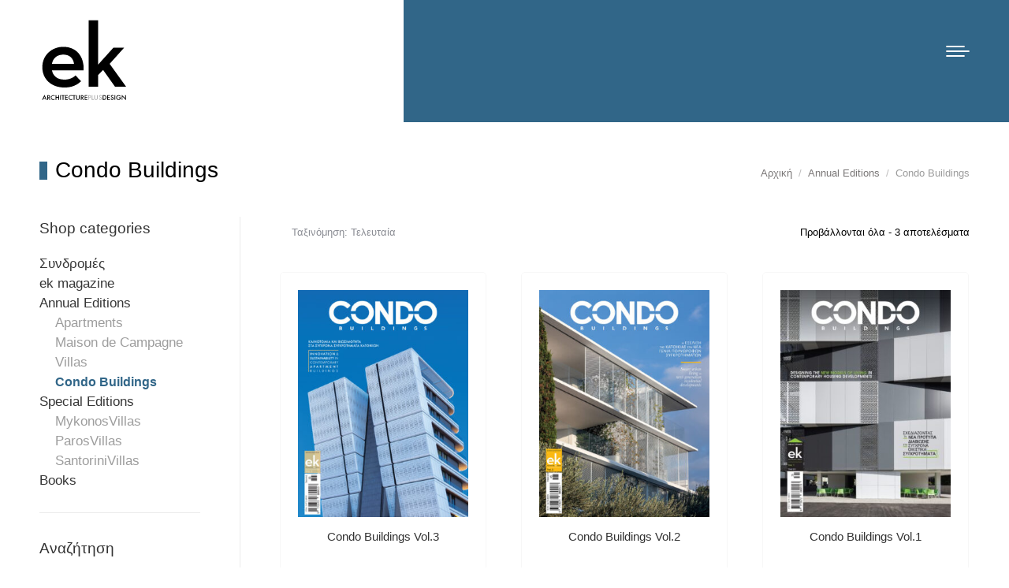

--- FILE ---
content_type: text/html; charset=UTF-8
request_url: https://ek-mag.com/el/product-category/annual-editions-el/condo-buildings-el/
body_size: 30590
content:
<!DOCTYPE html>
<!--[if !(IE 6) | !(IE 7) | !(IE 8)  ]><!-->
<html lang="el" class="no-js">
<!--<![endif]-->
<head>
<meta charset="UTF-8" />
<meta name="viewport" content="width=device-width, initial-scale=1, maximum-scale=1, user-scalable=0"/>
<meta name="theme-color" content="#687e9d"/>	<link rel="profile" href="https://gmpg.org/xfn/11" />
<meta name='robots' content='index, follow, max-image-preview:large, max-snippet:-1, max-video-preview:-1' />
<link rel="alternate" hreflang="en" href="https://ek-mag.com/product-category/annual-editions/condo-buildings/" />
<link rel="alternate" hreflang="el" href="https://ek-mag.com/el/product-category/annual-editions-el/condo-buildings-el/" />
<link rel="alternate" hreflang="x-default" href="https://ek-mag.com/product-category/annual-editions/condo-buildings/" />
<!-- Google Tag Manager for WordPress by gtm4wp.com -->
<script data-cfasync="false" data-pagespeed-no-defer>
var gtm4wp_datalayer_name = "dataLayer";
var dataLayer = dataLayer || [];
</script>
<!-- End Google Tag Manager for WordPress by gtm4wp.com -->
<!-- This site is optimized with the Yoast SEO plugin v26.7 - https://yoast.com/wordpress/plugins/seo/ -->
<title>Condo Buildings Archives - ek magazine | Architectural Publications</title>
<link rel="canonical" href="https://ek-mag.com/product-category/annual-editions/condo-buildings/" />
<meta property="og:locale" content="el_GR" />
<meta property="og:type" content="article" />
<meta property="og:title" content="Condo Buildings Archives - ek magazine | Architectural Publications" />
<meta property="og:url" content="https://ek-mag.com/product-category/annual-editions/condo-buildings/" />
<meta property="og:site_name" content="ek magazine | Architectural Publications" />
<meta name="twitter:card" content="summary_large_image" />
<script type="application/ld+json" class="yoast-schema-graph">{"@context":"https://schema.org","@graph":[{"@type":"CollectionPage","@id":"https://ek-mag.com/product-category/annual-editions/condo-buildings/","url":"https://ek-mag.com/product-category/annual-editions/condo-buildings/","name":"Condo Buildings Archives - ek magazine | Architectural Publications","isPartOf":{"@id":"https://ek-mag.com/#website"},"primaryImageOfPage":{"@id":"https://ek-mag.com/product-category/annual-editions/condo-buildings/#primaryimage"},"image":{"@id":"https://ek-mag.com/product-category/annual-editions/condo-buildings/#primaryimage"},"thumbnailUrl":"https://ek-mag.com/wp-content/uploads/2025/03/Condo-Vol3-Cover-LQ.jpg","breadcrumb":{"@id":"https://ek-mag.com/product-category/annual-editions/condo-buildings/#breadcrumb"},"inLanguage":"el"},{"@type":"ImageObject","inLanguage":"el","@id":"https://ek-mag.com/product-category/annual-editions/condo-buildings/#primaryimage","url":"https://ek-mag.com/wp-content/uploads/2025/03/Condo-Vol3-Cover-LQ.jpg","contentUrl":"https://ek-mag.com/wp-content/uploads/2025/03/Condo-Vol3-Cover-LQ.jpg","width":1424,"height":1920},{"@type":"BreadcrumbList","@id":"https://ek-mag.com/product-category/annual-editions/condo-buildings/#breadcrumb","itemListElement":[{"@type":"ListItem","position":1,"name":"Home","item":"https://ek-mag.com/el/"},{"@type":"ListItem","position":2,"name":"Annual Editions","item":"https://ek-mag.com/product-category/annual-editions/"},{"@type":"ListItem","position":3,"name":"Condo Buildings"}]},{"@type":"WebSite","@id":"https://ek-mag.com/#website","url":"https://ek-mag.com/","name":"ek magazine | Architectural Publications","description":"Architecture, Interior Design, Projects, Art &amp; Design","publisher":{"@id":"https://ek-mag.com/#organization"},"potentialAction":[{"@type":"SearchAction","target":{"@type":"EntryPoint","urlTemplate":"https://ek-mag.com/?s={search_term_string}"},"query-input":{"@type":"PropertyValueSpecification","valueRequired":true,"valueName":"search_term_string"}}],"inLanguage":"el"},{"@type":"Organization","@id":"https://ek-mag.com/#organization","name":"ek magazine | Architectural Publications","alternateName":"ek magazine","url":"https://ek-mag.com/","logo":{"@type":"ImageObject","inLanguage":"el","@id":"https://ek-mag.com/#/schema/logo/image/","url":"https://ek-mag.com/wp-content/uploads/2025/09/ek_Logo-black.jpg","contentUrl":"https://ek-mag.com/wp-content/uploads/2025/09/ek_Logo-black.jpg","width":1638,"height":1504,"caption":"ek magazine | Architectural Publications"},"image":{"@id":"https://ek-mag.com/#/schema/logo/image/"},"sameAs":["https://www.facebook.com/ekmagazine/","https://www.instagram.com/ek_magazine/","https://www.linkedin.com/company/ek_magazine/","https://www.youtube.com/@ekmagazine"]}]}</script>
<!-- / Yoast SEO plugin. -->
<link rel='dns-prefetch' href='//cdn.jsdelivr.net' />
<link rel='dns-prefetch' href='//www.googletagmanager.com' />
<link rel="alternate" type="application/rss+xml" title="ek magazine | Architectural Publications &raquo; Feed" href="https://ek-mag.com/el/feed/" />
<link rel="alternate" type="application/rss+xml" title="ek magazine | Architectural Publications &raquo; Condo Buildings Κατηγορία Feed" href="https://ek-mag.com/el/product-category/annual-editions-el/condo-buildings-el/feed/" />
<style id='wp-img-auto-sizes-contain-inline-css'>
img:is([sizes=auto i],[sizes^="auto," i]){contain-intrinsic-size:3000px 1500px}
/*# sourceURL=wp-img-auto-sizes-contain-inline-css */
</style>
<link rel='stylesheet' id='dashicons-css' href='//ek-mag.com/wp-content/cache/wpfc-minified/9k5gtw0q/5pu7b.css' media='all' />
<link rel='stylesheet' id='wp-jquery-ui-dialog-css' href='//ek-mag.com/wp-content/cache/wpfc-minified/21i4o3h1/5pu7b.css' media='all' />
<link rel='stylesheet' id='reusablec-block-css-css' href='//ek-mag.com/wp-content/cache/wpfc-minified/lxyd5mqp/5pu7b.css' media='all' />
<link rel='stylesheet' id='wc-blocks-integration-css' href='//ek-mag.com/wp-content/cache/wpfc-minified/6vl61rlk/5pu7b.css' media='all' />
<style id='classic-theme-styles-inline-css'>
/*! This file is auto-generated */
.wp-block-button__link{color:#fff;background-color:#32373c;border-radius:9999px;box-shadow:none;text-decoration:none;padding:calc(.667em + 2px) calc(1.333em + 2px);font-size:1.125em}.wp-block-file__button{background:#32373c;color:#fff;text-decoration:none}
/*# sourceURL=/wp-includes/css/classic-themes.min.css */
</style>
<link rel='stylesheet' id='wpml-blocks-css' href='//ek-mag.com/wp-content/cache/wpfc-minified/8yav7drq/5pu7b.css' media='all' />
<style id='woocommerce-inline-inline-css'>
.woocommerce form .form-row .required { visibility: visible; }
/*# sourceURL=woocommerce-inline-inline-css */
</style>
<link rel='stylesheet' id='wpml-legacy-horizontal-list-0-css' href='//ek-mag.com/wp-content/cache/wpfc-minified/l0gu6ziw/5pu7b.css' media='all' />
<link rel='stylesheet' id='woo-variation-swatches-css' href='//ek-mag.com/wp-content/cache/wpfc-minified/1z8xeb31/5pu7b.css' media='all' />
<style id='woo-variation-swatches-inline-css'>
:root {
--wvs-tick:url("data:image/svg+xml;utf8,%3Csvg filter='drop-shadow(0px 0px 2px rgb(0 0 0 / .8))' xmlns='http://www.w3.org/2000/svg'  viewBox='0 0 30 30'%3E%3Cpath fill='none' stroke='%23ffcc00' stroke-linecap='round' stroke-linejoin='round' stroke-width='4' d='M4 16L11 23 27 7'/%3E%3C/svg%3E");
--wvs-cross:url("data:image/svg+xml;utf8,%3Csvg filter='drop-shadow(0px 0px 5px rgb(255 255 255 / .6))' xmlns='http://www.w3.org/2000/svg' width='72px' height='72px' viewBox='0 0 24 24'%3E%3Cpath fill='none' stroke='%23ff0000' stroke-linecap='round' stroke-width='0.6' d='M5 5L19 19M19 5L5 19'/%3E%3C/svg%3E");
--wvs-single-product-item-width:30px;
--wvs-single-product-item-height:30px;
--wvs-single-product-item-font-size:16px}
/*# sourceURL=woo-variation-swatches-inline-css */
</style>
<link rel='stylesheet' id='brands-styles-css' href='//ek-mag.com/wp-content/cache/wpfc-minified/qk9x4mkg/5pu7b.css' media='all' />
<link rel='preload' as='font' type='font/woff2' crossorigin='anonymous' id='tinvwl-webfont-font-css' href='https://ek-mag.com/wp-content/plugins/ti-woocommerce-wishlist/assets/fonts/tinvwl-webfont.woff2?ver=xu2uyi' media='all' />
<link rel='stylesheet' id='tinvwl-webfont-css' href='//ek-mag.com/wp-content/cache/wpfc-minified/l07jqswg/5pu7b.css' media='all' />
<link rel='stylesheet' id='tinvwl-css' href='//ek-mag.com/wp-content/cache/wpfc-minified/lkgfft1z/5pu7b.css' media='all' />
<link rel='stylesheet' id='the7-font-css' href='//ek-mag.com/wp-content/cache/wpfc-minified/efxzopnn/5pu7b.css' media='all' />
<link rel='stylesheet' id='the7-awesome-fonts-css' href='//ek-mag.com/wp-content/cache/wpfc-minified/g40cbkkw/5pu7b.css' media='all' />
<link rel='stylesheet' id='js_composer_front-css' href='//ek-mag.com/wp-content/cache/wpfc-minified/8x4jmxzj/5pu7b.css' media='all' />
<link rel='stylesheet' id='dt-main-css' href='//ek-mag.com/wp-content/cache/wpfc-minified/fdegc7uy/5pu7b.css' media='all' />
<style id='dt-main-inline-css'>
body #load {
display: block;
height: 100%;
overflow: hidden;
position: fixed;
width: 100%;
z-index: 9901;
opacity: 1;
visibility: visible;
transition: all .35s ease-out;
}
.load-wrap {
width: 100%;
height: 100%;
background-position: center center;
background-repeat: no-repeat;
text-align: center;
display: -ms-flexbox;
display: -ms-flex;
display: flex;
-ms-align-items: center;
-ms-flex-align: center;
align-items: center;
-ms-flex-flow: column wrap;
flex-flow: column wrap;
-ms-flex-pack: center;
-ms-justify-content: center;
justify-content: center;
}
.load-wrap > svg {
position: absolute;
top: 50%;
left: 50%;
transform: translate(-50%,-50%);
}
#load {
background: var(--the7-elementor-beautiful-loading-bg,#ffffff);
--the7-beautiful-spinner-color2: var(--the7-beautiful-spinner-color,rgba(51,51,51,0.25));
}
/*# sourceURL=dt-main-inline-css */
</style>
<link rel='stylesheet' id='the7-custom-scrollbar-css' href='//ek-mag.com/wp-content/cache/wpfc-minified/d76uepp4/5pu7b.css' media='all' />
<link rel='stylesheet' id='the7-wpbakery-css' href='//ek-mag.com/wp-content/cache/wpfc-minified/lds9k0tq/5pu7b.css' media='all' />
<link rel='stylesheet' id='the7-css-vars-css' href='//ek-mag.com/wp-content/cache/wpfc-minified/fdy6s4un/5pu7b.css' media='all' />
<link rel='stylesheet' id='dt-custom-css' href='//ek-mag.com/wp-content/cache/wpfc-minified/7m861fz2/5pu7b.css' media='all' />
<link rel='stylesheet' id='wc-dt-custom-css' href='//ek-mag.com/wp-content/cache/wpfc-minified/6l04onak/5pu7b.css' media='all' />
<link rel='stylesheet' id='dt-media-css' href='//ek-mag.com/wp-content/cache/wpfc-minified/19vwvde/5pu7b.css' media='all' />
<link rel='stylesheet' id='the7-mega-menu-css' href='//ek-mag.com/wp-content/cache/wpfc-minified/8j7od4lw/5pu7b.css' media='all' />
<link rel='stylesheet' id='style-css' href='//ek-mag.com/wp-content/themes/dt-the7-child/style.css?ver=12.9.2' media='all' />
<link rel='stylesheet' id='ultimate-vc-addons-style-min-css' href='//ek-mag.com/wp-content/cache/wpfc-minified/8ad8m3b0/5pu7s.css' media='all' />
<link rel='stylesheet' id='ultimate-vc-addons-icons-css' href='//ek-mag.com/wp-content/cache/wpfc-minified/qlzj2dmc/5pu7s.css' media='all' />
<link rel='stylesheet' id='ultimate-vc-addons-vidcons-css' href='//ek-mag.com/wp-content/cache/wpfc-minified/g3tkdb1k/5pu7s.css' media='all' />
<script src="https://ek-mag.com/wp-includes/js/jquery/jquery.min.js?ver=3.7.1" id="jquery-core-js"></script>
<script src="https://ek-mag.com/wp-includes/js/jquery/jquery-migrate.min.js?ver=3.4.1" id="jquery-migrate-js"></script>
<script src="https://ek-mag.com/wp-includes/js/jquery/ui/core.min.js?ver=1.13.3" id="jquery-ui-core-js"></script>
<script id="wpml-cookie-js-extra">
var wpml_cookies = {"wp-wpml_current_language":{"value":"el","expires":1,"path":"/"}};
var wpml_cookies = {"wp-wpml_current_language":{"value":"el","expires":1,"path":"/"}};
//# sourceURL=wpml-cookie-js-extra
</script>
<script src="https://ek-mag.com/wp-content/plugins/sitepress-multilingual-cms/res/js/cookies/language-cookie.js?ver=4.6.8" id="wpml-cookie-js" defer data-wp-strategy="defer"></script>
<script id="gk-gravityview-blocks-js-extra">
var gkGravityViewBlocks = {"home_page":"https://ek-mag.com/el/","ajax_url":"https://ek-mag.com/wp-admin/admin-ajax.php","create_new_view_url":"https://ek-mag.com/wp-admin/post-new.php?post_type=gravityview","edit_view_url":"https://ek-mag.com/wp-admin/post.php?action=edit&post=%s","views":[],"gk-gravityview-blocks/entry":{"previewImage":"https://ek-mag.com/wp-content/plugins/gravityview/future/includes/gutenberg/blocks/entry/preview.svg"},"gk-gravityview-blocks/entry-field":{"previewImage":"https://ek-mag.com/wp-content/plugins/gravityview/future/includes/gutenberg/blocks/entry-field/preview.svg"},"gk-gravityview-blocks/entry-link":{"previewImage":"https://ek-mag.com/wp-content/plugins/gravityview/future/includes/gutenberg/blocks/entry-link/preview.svg"},"gk-gravityview-blocks/view":{"previewImage":"https://ek-mag.com/wp-content/plugins/gravityview/future/includes/gutenberg/blocks/view/preview.svg"},"gk-gravityview-blocks/view-details":{"previewImage":"https://ek-mag.com/wp-content/plugins/gravityview/future/includes/gutenberg/blocks/view-details/preview.svg"}};
//# sourceURL=gk-gravityview-blocks-js-extra
</script>
<script src="https://ek-mag.com/wp-content/plugins/woocommerce/assets/js/jquery-blockui/jquery.blockUI.min.js?ver=2.7.0-wc.10.3.7" id="wc-jquery-blockui-js" data-wp-strategy="defer"></script>
<script id="wc-add-to-cart-js-extra">
var wc_add_to_cart_params = {"ajax_url":"/wp-admin/admin-ajax.php?lang=el","wc_ajax_url":"/el/?wc-ajax=%%endpoint%%","i18n_view_cart":"View cart","cart_url":"https://ek-mag.com/el/cart/","is_cart":"","cart_redirect_after_add":"no"};
//# sourceURL=wc-add-to-cart-js-extra
</script>
<script src="https://ek-mag.com/wp-content/plugins/woocommerce/assets/js/frontend/add-to-cart.min.js?ver=10.3.7" id="wc-add-to-cart-js" data-wp-strategy="defer"></script>
<script src="https://ek-mag.com/wp-content/plugins/woocommerce/assets/js/js-cookie/js.cookie.min.js?ver=2.1.4-wc.10.3.7" id="wc-js-cookie-js" data-wp-strategy="defer"></script>
<script src="https://ek-mag.com/wp-content/plugins/js_composer/assets/js/vendors/woocommerce-add-to-cart.js?ver=8.7.2" id="vc_woocommerce-add-to-cart-js-js"></script>
<script id="WCPAY_ASSETS-js-extra">
var wcpayAssets = {"url":"https://ek-mag.com/wp-content/plugins/woocommerce-payments/dist/"};
//# sourceURL=WCPAY_ASSETS-js-extra
</script>
<script id="dt-above-fold-js-extra">
var dtLocal = {"themeUrl":"https://ek-mag.com/wp-content/themes/dt-the7","passText":"To view this protected post, enter the password below:","moreButtonText":{"loading":"Loading...","loadMore":"Load more"},"postID":"165115","ajaxurl":"https://ek-mag.com/wp-admin/admin-ajax.php","REST":{"baseUrl":"https://ek-mag.com/el/wp-json/the7/v1","endpoints":{"sendMail":"/send-mail"}},"contactMessages":{"required":"One or more fields have an error. Please check and try again.","terms":"Please accept the privacy policy.","fillTheCaptchaError":"Please, fill the captcha."},"captchaSiteKey":"","ajaxNonce":"c6da6ded9e","pageData":{"type":"archive","template":null,"layout":"masonry"},"themeSettings":{"smoothScroll":"off","lazyLoading":false,"desktopHeader":{"height":""},"ToggleCaptionEnabled":"disabled","ToggleCaption":"Navigation","floatingHeader":{"showAfter":94,"showMenu":true,"height":60,"logo":{"showLogo":true,"html":"\u003Cimg class=\" preload-me\" src=\"https://ek-mag.com/wp-content/themes/dt-the7/inc/presets/images/full/skin11r.header-style-floating-logo-regular.png\" srcset=\"https://ek-mag.com/wp-content/themes/dt-the7/inc/presets/images/full/skin11r.header-style-floating-logo-regular.png 44w, https://ek-mag.com/wp-content/themes/dt-the7/inc/presets/images/full/skin11r.header-style-floating-logo-hd.png 88w\" width=\"44\" height=\"44\"   sizes=\"44px\" alt=\"ek magazine | Architectural Publications\" /\u003E","url":"https://ek-mag.com/el/"}},"topLine":{"floatingTopLine":{"logo":{"showLogo":false,"html":""}}},"mobileHeader":{"firstSwitchPoint":992,"secondSwitchPoint":778,"firstSwitchPointHeight":60,"secondSwitchPointHeight":60,"mobileToggleCaptionEnabled":"disabled","mobileToggleCaption":"Menu"},"stickyMobileHeaderFirstSwitch":{"logo":{"html":"\u003Cimg class=\"\" src=\"https://ek-mag.com/wp-content/uploads/2023/11/ek-mag-logo.svg\"  sizes=\"1px\" alt=\"ek magazine | Architectural Publications\" /\u003E"}},"stickyMobileHeaderSecondSwitch":{"logo":{"html":"\u003Cimg class=\"\" src=\"https://ek-mag.com/wp-content/uploads/2023/11/ek-mag-logo.svg\"  sizes=\"1px\" alt=\"ek magazine | Architectural Publications\" /\u003E"}},"sidebar":{"switchPoint":992},"boxedWidth":"1280px"},"VCMobileScreenWidth":"768","wcCartFragmentHash":"69c70c4d4ea86083c393da5285eec60c"};
var dtShare = {"shareButtonText":{"facebook":"Share on Facebook","twitter":"Share on X","pinterest":"Pin it","linkedin":"Share on Linkedin","whatsapp":"Share on Whatsapp"},"overlayOpacity":"85"};
//# sourceURL=dt-above-fold-js-extra
</script>
<script src="https://ek-mag.com/wp-content/themes/dt-the7/js/above-the-fold.min.js?ver=12.9.2" id="dt-above-fold-js"></script>
<script src="https://ek-mag.com/wp-content/themes/dt-the7/js/compatibility/woocommerce/woocommerce.min.js?ver=12.9.2" id="dt-woocommerce-js"></script>
<!-- Google tag (gtag.js) snippet added by Site Kit -->
<!-- Google Analytics snippet added by Site Kit -->
<script src="https://www.googletagmanager.com/gtag/js?id=GT-TBNTKHQP" id="google_gtagjs-js" async></script>
<script id="google_gtagjs-js-after">
window.dataLayer = window.dataLayer || [];function gtag(){dataLayer.push(arguments);}
gtag("set","linker",{"domains":["ek-mag.com"]});
gtag("js", new Date());
gtag("set", "developer_id.dZTNiMT", true);
gtag("config", "GT-TBNTKHQP");
window._googlesitekit = window._googlesitekit || {}; window._googlesitekit.throttledEvents = []; window._googlesitekit.gtagEvent = (name, data) => { var key = JSON.stringify( { name, data } ); if ( !! window._googlesitekit.throttledEvents[ key ] ) { return; } window._googlesitekit.throttledEvents[ key ] = true; setTimeout( () => { delete window._googlesitekit.throttledEvents[ key ]; }, 5 ); gtag( "event", name, { ...data, event_source: "site-kit" } ); }; 
//# sourceURL=google_gtagjs-js-after
</script>
<script src="https://ek-mag.com/wp-content/plugins/Ultimate_VC_Addons/assets/min-js/modernizr-custom.min.js?ver=3.21.2" id="ultimate-vc-addons-modernizr-js"></script>
<script src="https://ek-mag.com/wp-content/plugins/Ultimate_VC_Addons/assets/min-js/jquery-ui.min.js?ver=3.21.2" id="jquery_ui-js"></script>
<script src="https://ek-mag.com/wp-content/plugins/Ultimate_VC_Addons/assets/min-js/ultimate.min.js?ver=3.21.2" id="ultimate-vc-addons-script-js"></script>
<script src="https://ek-mag.com/wp-content/plugins/Ultimate_VC_Addons/assets/min-js/jparallax.min.js?ver=3.21.2" id="ultimate-vc-addons-jquery.shake-js"></script>
<script src="https://ek-mag.com/wp-content/plugins/Ultimate_VC_Addons/assets/min-js/vhparallax.min.js?ver=3.21.2" id="ultimate-vc-addons-jquery.vhparallax-js"></script>
<script src="https://ek-mag.com/wp-content/plugins/Ultimate_VC_Addons/assets/min-js/ultimate_bg.min.js?ver=3.21.2" id="ultimate-vc-addons-row-bg-js"></script>
<script src="https://ek-mag.com/wp-content/plugins/Ultimate_VC_Addons/assets/min-js/mb-YTPlayer.min.js?ver=3.21.2" id="ultimate-vc-addons-jquery.ytplayer-js"></script>
<script></script><link rel="https://api.w.org/" href="https://ek-mag.com/el/wp-json/" /><link rel="alternate" title="JSON" type="application/json" href="https://ek-mag.com/el/wp-json/wp/v2/product_cat/1500" /><link rel="EditURI" type="application/rsd+xml" title="RSD" href="https://ek-mag.com/xmlrpc.php?rsd" />
<meta name="generator" content="WordPress 6.9" />
<meta name="generator" content="WooCommerce 10.3.7" />
<meta name="generator" content="WPML ver:4.6.8 stt:1,13;" />
<!-- start Simple Custom CSS and JS -->
<style>
@font-face {
font-family: 'Montserrat';  
src: local('Montserrat'),
url('/wp-content/uploads/fonts/Montserrat-VariableFont_wght.woff2') format("woff2"),
url('/wp-content/uploads/fonts/Montserrat-VariableFont_wght.woff') format("woff");
font-weight: normal;  
font-display: swap;
}
/* Load Manrope or Mulish for Greek language */
@import url('https://fonts.googleapis.com/css2?family=Manrope:wght@400;700&family=Mulish:wght@400;700&display=swap');
@import url('https://fonts.googleapis.com/css2?family=Comfortaa:wght@300;400;700&display=swap');
@import url('https://fonts.googleapis.com/css2?family=Poppins:wght@300;400;500;600;700&display=swap');
@import url('https://fonts.googleapis.com/css2?family=Quicksand:wght@300;400;500;600;700&display=swap');
/* Apply Manrope (or Mulish) for Greek text while keeping Montserrat for English */
html[lang^="el"] body {
font-family: 'Quicksand', sans-serif !important;
}
/* Ensure all elements that had Montserrat use Poppins instead, but exclude icons */
html[lang^="el"] *:not(.soc-font-icon):not([class*="fa-"]):not([class*="icon-"]):not([class*="icomoon-"]) {
font-family: 'Quicksand', sans-serif !important;
}</style>
<!-- end Simple Custom CSS and JS -->
<!-- start Simple Custom CSS and JS -->
<style>
/* xxx Logo SVG support xxx */
.branding a img{height: 105px; margin-left:22px; margin-top:15px;} /* Menu closed */
.mobile-branding img {width: 65px; margin-top:5px;}
#phantom .logo-box img {width: 60px;}
/* Dynamic Yellow container */
body:not(.archive):not(.page):not(.search)::before, body.home::before {
content: "";
/*background-color: #FFCC00;*/
width: 60%;
height: 571px;
position: absolute;
top: 0;
right: 0;
z-index: -1;
}
body.archive::before, body.page:not(.home)::before, body.search::before {
content: "";
/*background-color: #FFCC00;*/
width: 60%;
height: 155px;
position: absolute;
top: 0;
right: 0;
z-index: -1;
}
.masthead .soc-ico{padding-right:15px;}
/* xxx WPML xxx */
.wpml-ls-statics-shortcode_actions, .wpml-ls-statics-shortcode_actions .wpml-ls-sub-menu, .wpml-ls-statics-shortcode_actions a{border:0px;}
.wpml-ls-legacy-list-horizontal a{color:#5e5e5e!important; font-weight:600; padding-left:3px; padding-right:3px;}
.wpml-ls-legacy-list-horizontal a:hover{color:#000!important;}
.wpml-ls-current-language a span {/*color: #FFCC00;*/font-weight:600;}
.wpml-ls-bracket, .wpml-ls-display {display:none;}
/* xxx /WPML xxx */
/* xxx Header icons xxx */
.masthead.side-header.h-center .mini-widgets>*, .masthead.side-header.h-center .mobile-mini-widgets>*{margin-left:4px; margin-right:4px;}
/* xxx /Header icons xxx */
a.headerbutton {
font-weight:500;
text-decoration:none!important; 
color:#000; 
letter-spacing:0.5px;
margin-left:10px;
}
.headerbutton::before{
content:'';
position: absolute;
/*background-color: #FFCC00;*/
width: 5px;
height: 57%;
bottom: 5px;
left:-9px; 
}
a.headerbutton:hover {color:#000;border-bottom:2px solid /*#FFCC00*/;}
.masthead.shadow-decoration:not(.side-header-menu-icon):not(#phantom):not(.masthead-mobile-header){box-shadow:0 0 15px 1px rgba(0,0,0,0.0);}
.sticky-header-overlay.active {
animation: none !important;
}
/* Search pop up */
.mini-search input.field, .overlay-search-microwidget input[type=text]{width:800px; color:#000;}
/* Footer Archives */
.custom-archives-class a{color:#b9b9b9!important; line-height:32px!important;}
.custom-archives-class a:hover{color:#fff!important;}
.custom-archives-class a:active{color:#FFCC00!important;}  
/* Bottom Bar */
.bottom-text-block p a:hover{text-decoration:none!important; color:#ffcc00!important;}
/*--=======bp web css start=======--*/
.side-header .header-bar {
display: flex;
flex-direction: column-reverse;
justify-content: start;
}
.side-header .main-nav {
display: flex;
flex-flow: unset;
align-items: center;
justify-content: end;
}
.sticky-header .side-header {
height: auto;
left: 0 !important;
max-width: 1200px;
margin: 0 auto;
}
.closed-header .masthead.side-header.slide-out {
visibility: hidden;
}
.closed-mobile-header .masthead.side-header.slide-out {
visibility: hidden;
}
.closed-mobile-header.show-header .masthead.side-header.slide-out {
visibility: visible;
}
.side-header .header-bar .mini-widgets {
margin: 0 2px 0 auto;
}
@media only screen and (max-width: 2920px) and (min-width: 767px)  {
.single.single-product .single-share-box {
clear: both;
max-width: 1200px;
padding: 0 50px;
margin: 0 auto;
}
.pswp button.pswp__button:before {
width: auto;
height: auto;
}
.single-product .single-share-box .share-buttons {
justify-content: center;
}   
.single-product .share-link-description {
text-align: center;
}
.single-product section.related.products {
position: relative;
}   
/*.iconic-woothumbs-all-images-wrap .slick-slide, .plyr__video-embed {
max-height: 539px;
overflow: hidden;
}*/
.single-product .pswp button.pswp__button {
height: 50px;
width: 50px;
}
.single-product .pswp .pswp__top-bar button.pswp__button {
width: 45px;
height: 45px;
}
.single-product table.variations th.label label {
font-size: 22px;
color: #000;
}   
.single-product a.reset_variations {
display:none !important;
}
.single-product li.variable-item.button-variable-item.selected {
/*background: #FFCC00 !important;*/
-webkit-box-shadow: var(--wvs-selected-item-box-shadow,0 0 0 1px #000) !important;
box-shadow: var(--wvs-selected-item-box-shadow,0 0 0 1px #000) !important;
outline: 1px solid #f4f4f4;
}
.woo-variation-swatches .variable-items-wrapper .variable-item:not(.radio-variable-item):hover {
-webkit-box-shadow: var(--wvs-selected-item-box-shadow,0 0 0 1px #ddd) !important;
box-shadow: var(--wvs-selected-item-box-shadow,0 0 0 1px #ddd) !important;
}
.single-product ul.variable-items-wrapper li.variable-item {
display: block !important;
border-radius: 0 !important;
margin: 8px 0 !important;
width: 20px !important;
height: 20px !important;
}
.single-product .variable-item .variable-item-contents {
left: 42px;
display: block !important;
}
.single-product table.variations, .single-product table.variations tbody, .single-product ul.variable-items-wrapper {
width: 100%;
display: inline-flex !important;
flex-direction: column-reverse;
}   
.single-product section.up-sells.upsells.products, .single-product section.cross-sells.crosssells.products, .single-product section.related.products {
max-width: 1100px;
margin-right: auto;
margin-left: auto;
padding-left: 70px;
padding-right: 50px;
border: none !important;
position: relative;
}
.single-product .product:not(.elementor) .related.products > h2, .single-product .product:not(.elementor) .upsells.products > h2, .single-product .cross-sells > h2 {
white-space: pre;
}
.single-product .woocommerce-variation-add-to-cart {
margin-top: 30px;
display: block;
}   
.single-product div.product div.summary > .price:after {
position: unset;
}   
.single-product div.product div.summary > .price {
position: absolute;
left: 160px;
padding: 0;
border: none;
margin-bottom: 0 !important;
bottom: 140px;
font-style: italic;
font-size: 24px;
}
.single-product .woocommerce-variation-price .price span {
font-size: 24px;
}   
.single-product button.single_add_to_cart_button.button:hover {
color: #000;
background: #ffcc00;
border: 1px solid #f4f4f4;
outline: 1px solid #f4f4f4;
outline-offset: -3px;
}
.single-product button.single_add_to_cart_button.button {
background: #FFE683;
text-transform: uppercase;
font-weight: normal;
margin-top: 35px !important;
clear: both;
border: 1px solid #FFE683;
max-width: 220px;
}
.single-product .plyr__controls {
max-width: calc(100% - 250px);
margin:0 auto;
width: 100%;
}
.single_add_to_cart_button.button {
margin: 10px 0 0 0 !important;
width: 100%;
}  
.single-product form.cart div.quantity {
display: block;
margin: 0;
position: relative;
height: 60px;
width: 60px;
}
.single-product form.cart div.quantity input.minus.button {
position: absolute;
right: 6px;
bottom: 0;
background: transparent !important;
border: none;
font-size: 40px;
vertical-align: bottom;
padding: 0;
display: block;
height: auto;
min-height: auto;
top: auto !important;
color: #000;
font-weight: 400;
}   
.single-product form.cart div.quantity input.input-text.qty {
position: absolute;
left: 0;
background: transparent !important;
border: none;
font-size: 26px;
color: #000;
border-right: 1px solid #000;
text-align: left;
width: 34px;
}   
.single-product form.cart div.quantity input.plus.button {
position: absolute;
right: 6px;
top: -10px !important;
background: transparent !important;
border: none;
font-size: 40px;
vertical-align: bottom;
padding: 0;
display: block;
height: auto;
min-height: auto;
color: #000;
font-weight: 400;
border-bottom: 1px solid #000;
}
.single-product #main .wf-wrap {
width: 100% !important;
padding: 0 !important;
}   
.single-product .wf-wrap .iconic-woothumbs-all-images-wrap {
max-width: 1200px !important;
float: none;
margin-right: auto;
margin-left: auto;
width: calc(100% - 100px) !important;
}   
.single-product h1.product_title.entry-title {
float: right;
width: calc(60% - 70px);
display: block;
clear: unset;
position: relative;
padding: 7px 0 0 20px;
max-width: calc(60% - 20px - ((100% - 1200px)/2));
margin: 0 5% 0 auto;
}
.single-product h1.product_title.entry-title:before {
content: '';
position: absolute;
/*background-color: #FFCC00;*/
width: 10px;
height: 51%;
bottom: 7px;
left: 0px;
}   
.single-product #main {
padding-top: 0;
}   
.single-product.woocommerce div.product div.summary {
display: block;
float: right;
width: 35%;
/*     background: #f4f4f4; */
/*     padding: 50px 60px; */
margin-top: 10px;
position: relative;
}
.single-product.woocommerce div.product div.summary > .cart{
background: #f4f4f4;
padding: 50px 60px;
margin-top: 20px;
}
.single-product .woocommerce-tabs {
float: right;
width: calc(60% - 50px);
display: block;
clear: unset;
padding: 10px 0 0 50px;
max-width: calc(60% - ((100% - 1200px)/2));
margin: 0 5% 0 auto;
}
.single-product form.cart {
margin-bottom: 0 !important;
}   
a.iconic-woothumbs-images__arrow.iconic-woothumbs-images__arrow--prev.slick-arrow, a.iconic-woothumbs-zoom-prev {
background: rgba(205,203,203,0.92);
opacity: 1 !important;
right: 0;
bottom: 0;
top: auto;
width: 60px;
text-align: center;
height: 60px;
left: auto;
display: flex;
align-items: center;
justify-content: center;
border: 1px solid #cdcbcb;
}   
a.iconic-woothumbs-images__arrow.iconic-woothumbs-images__arrow--next.slick-arrow, a.iconic-woothumbs-zoom-next {
background: rgba(205,203,203,0.92);
opacity: 1 !important;
right: 0;
bottom: 60px;
top: auto;
width: 60px;
text-align: center;
height: 60px;
display: flex;
align-items: center;
justify-content: center;
border: 1px solid #cdcbcb;
}   
a.iconic-woothumbs-fullscreen {
bottom: 120px;
width: 60px;
height: 60px;
right: 0;
text-align: center;
display: flex;
align-items: center;
justify-content: center;
}
.iconic-woothumbs-images__arrow--next svg, .iconic-woothumbs-images__arrow--prev svg, .iconic-woothumbs-images__arrow svg, .iconic-woothumbs-zoom-next svg, .iconic-woothumbs-zoom-prev svg {
margin: 0 !important;
left: 0;
text-align: center;
display: block;
top: 0;
bottom: 0;
position: relative;
}
a.iconic-woothumbs-images__arrow.iconic-woothumbs-images__arrow--next.slick-arrow:hover, a.iconic-woothumbs-images__arrow.iconic-woothumbs-images__arrow--prev.slick-arrow:hover{
background: #aaa9a9;
}
.iconic-woothumbs-thumbnails-wrap.iconic-woothumbs-thumbnails-wrap--sliding.iconic-woothumbs-thumbnails-wrap--vertical {
/*     bottom: 2px; */
position: absolute;
width: 11%;
z-index: 99;
}
.iconic-woothumbs-all-images-wrap--thumbnails-left .iconic-woothumbs-images-wrap {
width: 100% !important;
}   
.iconic-woothumbs-thumbnails__image-wrapper:after, .iconic-woothumbs-thumbnails__image-wrapper:before {
border: 1px solid #ffcc00 !important;
}
.iconic-woothumbs-all-images-wrap .slick-vertical .slick-slide {
box-shadow: 15px 0px 46px 0px #000000;
margin: 1px 1px;
}
.branding > a, .branding > img {
padding: 0px 5px 0px 0;
}   
.mixed-header:not(.sticky-top-line-on) .branding > a, .mixed-header:not(.sticky-top-line-on) .branding > img {
padding: 0px 0px 0px 0;
}
li.left-align:not(.dt-mega-menu) .sub-nav {
justify-content: start;
}   
.closed-mobile-header.show-header .masthead.side-header.slide-out .branding {
position: absolute;
left: 0;
}
.popup-search-wrap:before{
display:none;
}
.masthead.side-header .mini-widgets .popup-search .popup-search-wrap {
top: auto;
bottom: -150px;
}
.closed-mobile-header.show-header .masthead.side-header.slide-out .branding img {
margin-left: 0;
position: relative;
top: 5px;
right: -2px;
}
.closed-mobile-header.closed-header .branding, .branding {
position: relative;
top: 4px;
}
.hamburger-bg-hover-enable .menu-toggle:after{display:none;}
div#page.closed-mobile-header.show-header .menu-toggle {
display: none;
}
.sticky-header-overlay {
display: none;
}   
.masthead.mixed-header {
background: transparent !important;
}
.hamburger-bg-enable .menu-toggle:before {
background-color: var(--the7-accent-color);
background: rgb(255 255 255 / 0%) !important;
}
.menu-toggle .menu-line:before {
background-color: var(--the7-accent-color);
background: #ffffff !important;
}   
.menu-toggle .menu-line:after {
background-color: var(--the7-accent-color);
background: #000000 !important;
}   
.header-side-right.ouside-menu-close-icon .menu-close-toggle, .header-side-right.ouside-menu-close-icon .hide-overlay {
right: calc(((100% - 1200px)/2) - 85px );
width: 40px;
height: 40px;
}   
.menu-close-toggle .close-line, .hide-overlay .close-line {
left: -8px;
}
.hamburger-close-border-enable.menu-close-toggle:before, .hamburger-close-border-enable.hide-overlay:before {
border: 2px solid #3a3636 !important;
background: transparent !important;
border-radius: 100px;
}   
.hamburger-close-border-hover-enable.menu-close-toggle:after, .hamburger-close-border-hover-enable.hide-overlay:after {
border: 2px solid #3a3636 !important;
background: transparent !important;
border-radius: 100px;
}   
span.menu-text {
text-transform: uppercase !important;
font-weight: 600 !important;
}
ul.sub-nav.hover-style-bg.level-arrows-on {
left: 0 !important;
right: 0 !important;
top: 102% !important;
}
.sub-nav li.menu-item {
display: inline-block !important;
padding-top: 4px;
white-space: pre;
}
.header-side-right .sub-sideways .main-nav>li>.dt-mega-menu-wrap, .header-side-right .sub-sideways .main-nav>li>.sub-nav, .overlay-navigation .content-right.sub-sideways .main-nav>li>.dt-mega-menu-wrap, .overlay-navigation .content-right.sub-sideways .main-nav>li>.sub-nav {
left: 0 !important;
right: 100%;
}
li:not(.dt-mega-menu) .sub-nav {
width: auto;
box-shadow: 0px 0px 4px rgba(0,0,0,0);
border-top: 1px solid #ececec;
display: inline-flex;
justify-content: end;
}
.masthead:not(.sub-downwards) .main-nav .sub-nav > li:not(.act):not(.dt-mega-parent):not(.no-link):not(.wpml-ls-item):hover > a .menu-text {
color: #333333;
}
.sub-nav li.menu-item:hover {
background: #ffcc00;
}
ul.sub-nav.hover-style-bg.level-arrows-on {
padding: 0 0 0px 0;
box-shadow: none !important;
border: none !important;
}   
.sub-nav li.menu-item {
background: #fff;
}
#primary-menu li.menu-item > a .menu-text {
border-bottom: 3px solid transparent;
padding-top: 2px;
transition: border-bottom-color 0.3s ease;
}
#primary-menu li.menu-item:hover > a .menu-text,
#primary-menu li.menu-item > ul li:hover > a .menu-text {
border-bottom-color: #ffcc00;
}
#primary-menu li.current-menu-item > a .menu-text {
font-weight: bold!important; font-weight:700!important; color:#ffcc00;
}
.side-header .header-bar {
padding: 24px 0px 23px 0px !important;
background: #fff;
}
.side-header .header-bar .mini-widgets {
padding: 0px 0px 6px 0;
border-bottom: 2px solid #d7d7d7;
margin-bottom: 24px;
margin-right: 20px;
}   
.menu-toggle {
border-radius: 0px;
padding: 18px 20px 18px 15px !important;
}
.home .masthead.mixed-header {
padding-bottom: 0px !important;
}   
.masthead.mixed-header {
padding-bottom: 25px !important;
}
div#mCSB_1_scrollbar_vertical {
opacity: 0 !important;
}
.closed-mobile-header.show-header .masthead.side-header.slide-out {
background: transparent;
}
}
@media only screen and (max-width: 2920px) and (min-width: 1371px)  {
.iconic-woothumbs-all-images-wrap .slick-list img.iconic-woothumbs-images__image {
max-height: 539px;
}
}
@media only screen and (max-width: 1370px) and (min-width: 1024px)  {
.iconic-woothumbs-all-images-wrap .slick-list img.iconic-woothumbs-images__image {
max-height: 400px;
}
}
@media only screen and (max-width: 1023px) and (min-width: 767px)  {
.iconic-woothumbs-all-images-wrap .slick-list img.iconic-woothumbs-images__image {
max-height: 400px;
}
}
@media only screen and (max-width: 1370px) and (min-width: 767px)  {
.header-side-right.ouside-menu-close-icon .menu-close-toggle, .header-side-right.ouside-menu-close-icon .hide-overlay {
right: 5px !important;
margin: 30px 0;
}
.sticky-header .side-header {
width: calc(100% - 100px);
}
li:not(.dt-mega-menu) .sub-nav {
white-space: unset;
}   
}
@media only screen and (max-width: 992px) and (min-width: 200px)  {
.header-side-right.ouside-menu-close-icon .menu-close-toggle, .header-side-right.ouside-menu-close-icon .hide-overlay {
display: none;
}
#main {
padding-top: 15px !important;
}
div#page.closed-mobile-header.show-header a.same-logo {
display: block;
}
}
@media only screen and (max-width: 767px) and (min-width: 200px)  {
.single-product ul.variable-items-wrapper li.variable-item {
display: block !important;
border-radius: 0 !important;
margin: 8px 0 !important;
width: 20px !important;
height: 20px !important;
}
.single-product .variable-item .variable-item-contents {
left: 42px;
display: block !important;
}
.single-product table.variations, .single-product table.variations tbody, .single-product ul.variable-items-wrapper {
width: 100%;
display: inline-flex !important;
flex-direction: column-reverse;
}
.single-product a.reset_variations {
display: none !important;
}
.single-product li.variable-item.button-variable-item.selected {
/*background: #FFCC00 !important;*/
-webkit-box-shadow: var(--wvs-selected-item-box-shadow,0 0 0 1px #000) !important;
box-shadow: var(--wvs-selected-item-box-shadow,0 0 0 1px #000) !important;
outline: 1px solid #f4f4f4;
}
}
</style>
<!-- end Simple Custom CSS and JS -->
<!-- start Simple Custom CSS and JS -->
<style>
.vertical-fancy-style .fancy-date .entry-date{font:700 17px/22px Arial}
.single .post:not(.type-event) .post-thumbnail, .single .single-postlike:not(.type-event) .post-thumbnail{margin-bottom:12px!important;}
/* ACF hover */
.additional-content .content a span:hover {
color:#000!important;}
.single h2{font-weight:bold; color:#121212;}
/* entry meta */
.entry-meta{font-size:14px!important;}
.entry-meta a:hover{color:#000;}
.entry-meta a *:hover {color:#000;}
.meta-nav:hover{color:#000;}
/* tags */
.post-meta .entry-tags{font-size:19px!important; color:#000!important; font-weight:600!important;}
.post-meta .entry-tags a{
color:#A0A0A0;
font-size:16px;
font-style: italic;
border:0px!important;
padding-left:0px!important;
padding-right:0px!important;
margin-right:5px!important;
border-bottom:2px solid #fff!important;
}
.post-meta .entry-tags a:hover{
border:0px;
color:#000;
/*border-bottom:2px solid #FFCC00!important;*/
}
/* xxx next & previous titles + Related Posts xxx */
.nav-previous .post-title, .nav-next .post-title{
font-size:20px!important;
line-height:28px!important;
}
.single-related-posts>h3{
/*color:#FFCC00;*/ 
font-size:29px; 
font-weight:300; 
text-transform:uppercase;
letter-spacing:2px;
writing-mode: vertical-rl;
transform: rotate(180deg);
-webkit-transform: rotate(180deg);
position:absolute;
display: block;
bottom:415px;
left:-5px;
}
.nav-links{border-top:0px!important;}
.single-related-posts{border-bottom:0px!important;}
.post-navigation .nav-links{
width:92%;
margin-left:55px;
}
.single-related-posts{
margin-left:70px;
}
/* related posts display description below img */
.single-related-posts .items-grid article {
display: block;
}
/* ACF Conent */
.single .post:not(.type-event) .post-thumbnail, .single .single-postlike:not(.type-event) .post-thumbnail{
margin-bottom:25px;
}
/* Set the width for the post-content-container */
.post-content-container {
width: 100%;
}
/* Set the width for the post-title to 65% */
.post-title {
width: 70%;
color: #333; 
}
h1.post-title {
font-size: 25px;
font-weight: 500;
color: #121212;
padding: 5px 10px 10px 10px;
position: relative;
margin-top: 0px;
margin-bottom: 20px;
padding-left: 20px;
line-height: 1; /* Set line-height to 1 to approximate the height of the first letter */
}
h1.post-title::before {
content: '';
position: absolute;
/*background-color: #FFCC00;*/
width: 10px;
height: 20px; /* Set a fixed height manually based on design needs */
top: 18px;
transform: translateY(-50%); /* Center the ::before element vertically */
left: 0;
}
/* Display the ::before element only when there is ACF content */
.post-content-container:not(.acf-empty) h1.post-title::before {
opacity: 1; /* Show the ::before element when there is ACF content */
}
.additional-content {
width: 100%;
display: flex;
flex-wrap: wrap;
max-width: 1000px;
margin: 50px auto 70px auto;
}
/* Styles for each row in additional-content */
.additional-content .row {
display: flex;
width: 42%;
margin: 0 4%;
}
.additional-content .row {
border-bottom: 1px solid #ccc;
}
.additional-content .title {
width: 30%;
padding: 8px;
font-size: 15px;
font-weight: bold;
display: flex;
align-items: center;
margin-bottom: 0;
}
.additional-content .content {
width: 70%;
padding: 8px;
font-size: 15px;
margin-bottom: 0;
}
.additional-content .content a:hover{
color:#000!important;
}
@media only screen and (max-width: 767px) {
.additional-content .row {
width: 100%;
margin: 0;
}
} 
/* video */
/* Adjust the video container width to match the featured image container width */
.video-container {
width: 100% !important;
max-width: 100% !important;
}
/* Make sure the video itself fills the entire container */
.video-container video {
width: 100% !important;
height: auto !important;
}
/* xxxxx View Gallery button xxxxx */
/*.view-gallery-button {
position: absolute;
bottom: 20px;
right: 10px;
padding: 10px;
background: #000;
color: #fff;
z-index: 10000;
}*/
.view-gallery-button {
position: absolute;
bottom: 72px;
right: -72px;
padding: 20px 21px;
background: rgba(211, 211, 211, 0.7);
color: #fff;
font-family: 'Montserrat';
font-size:15px;
letter-spacing:1px;
font-weight: 600;
text-transform: uppercase;
text-decoration:none;
border: none;
border-radius: 0;
z-index: 1000;
transform: rotate(-90deg);
transition: color 0.3s;
animation: slideIn 1.5s forwards;
}
.view-gallery-button:hover {
color: #fff;
background: rgba(211, 211, 211, 0.9);
}
.view-gallery-button:before {
content: '\f065';  /* Unicode for Font Awesome enlarge icon */
font-weight: 900;
font-size:13px;
font-family: "Font Awesome 5 Free";
margin-right: 10px;
}
@keyframes slideIn {
0% {
right: -200px;
}
100% {
right: -73px;
}
}
/* xxxxx /View Gallery button xxxxx */
/* xxxxxxxxx Gallery xxxxxxxxx */
.nGY2 .nGY2Viewer {background-color: rgb(255 255 255 / 100%)!important;}
.nGY2 .nGY2ViewerAreaNext, .nGY2 .nGY2ViewerAreaPrevious{color:#ffcc00!important;}
.nGY2 .nGY2ViewerAreaNext>i, .nGY2 .nGY2ViewerAreaPrevious>i{
background:rgba(0,0,0,0)!important; 
text-shadow:none!important; 
font-size:2.5em!important;
}
.nGY2 .nGY2viewerGallery .activeVThumbnail{border:2px solid #ffcc00!important;}
.nGY2 .nGY2viewerGallery .nGY2VThumbnail:hover{cursor:pointer!important;}</style>
<!-- end Simple Custom CSS and JS -->
<!-- start Simple Custom CSS and JS -->
<style>
color asterisk */
body .gform_wrapper .gform_body .gform_fields .gfield .gfield_label .gfield_required {/*color: #FFCC00!important;*/}
/* Submit project */
#gform_wrapper_2 p.gform_description, #gform_wrapper_2 .gfield_description,
#gform_wrapper_3 p.gform_description, #gform_wrapper_3 .gfield_description,
#gform_wrapper_4 p.gform_description, #gform_wrapper_4 .gfield_description{
color:#000;
font-size:18px;
line-height:25px;
padding-bottom:10px;
}
#gform_wrapper_2 .gfield_label,
#gform_wrapper_3 .gfield_label,
#gform_wrapper_4 .gfield_label,
#gform_wrapper_7 .gfield_label{font-weight:600; color:#000; padding-top:15px; font-size:16px;}
#gform_wrapper_3 .largerfont .gfield_label {font-size:19px!important;}
.gform_wrapper.gravity-theme .gfield_checkbox label, .gform_wrapper.gravity-theme .gfield_radio label{font-size:18px; line-height:25px;}
body #gform_wrapper_2 .gform_body .gform_fields .gfield input[type=text],
body #gform_wrapper_3 .gform_body .gform_fields .gfield input[type=text]:not(.ginput_total),
body #gform_wrapper_4 .gform_body .gform_fields .gfield input[type=text]:not(.ginput_total){
background:transparent;
color:#000;
font-style:italic;
font-size:17px;
width: 100%;
border:0px; 
box-sizing: border-box;
border-bottom:1px solid #000; 
-webkit-transition: 0.5s;
transition: 0.5s;
outline: none;
margin-bottom:0px!important;
}
body #gform_wrapper_4 .gform_body .gform_fields .gfield textarea {border: 1px solid #000;}
body #gform_wrapper_4 .gform_body .gform_fields .gfield textarea:focus {border: 1px dashed #000; color:#000; font-style:italic;
font-size:17px;}
body #gform_wrapper_2 .gform_body .gform_fields .gfield input[type=text]:focus,
body #gform_wrapper_3 .gform_body .gform_fields .gfield input[type=text]:not(.ginput_total):focus,
body #gform_wrapper_4 .gform_body .gform_fields .gfield input[type=text]:not(.ginput_total):focus{
border-bottom:1px dashed #000; 
}
body #gform_wrapper_2 .gform_body .gform_fields .gfield select, 
body #gform_wrapper_3 .gform_body .gform_fields .gfield select,
body #gform_wrapper_4 .gform_body .gform_fields .gfield select{border:0px; border-bottom:1px solid #000;}
body #gform_wrapper_2 .gform_body .gform_fields .gfield select option:checked,
body #gform_wrapper_3 .gform_body .gform_fields .gfield select option:checked,
body #gform_wrapper_4 .gform_body .gform_fields .gfield select option:checked{
color: #000;
/*background-color: #ffcc00;*/
}
#gform_submit_button_2, 
#gform_submit_button_3, 
#gform_submit_button_4,
#gform_submit_button_7{
margin-top:30px;
background:#FFE683;
font-family: Montserrat!important;
font-weight:normal!important;
font-size:17px!important;
letter-spacing:1px!important;
color:#000;
border: 1px solid #FFE683;
padding:15px 22px!important;
}
#gform_submit_button_2:hover, 
.submitproject a:hover, 
#gform_submit_button_3:hover,
#gform_submit_button_4:hover,
#gform_submit_button_7:hover{
/*background:#ffcc00!important;*/
border: 1px solid #fff;
letter-spacing:2px;
outline: 1px solid #fff;
outline-offset: -3px;
}
/* xxxxxxxxxx Woo Forms xxxxxxxxxx */
.woocommerce-billing-fields input[type="text"],
.woocommerce-billing-fields input[type="tel"],
.woocommerce-billing-fields input[type="email"],
.woocommerce-shipping-fields__field-wrapper input[type="text"],
.woocommerce-shipping-fields__field-wrapper input[type="tel"],
.woocommerce-shipping-fields__field-wrapper input[type="email"]
{
border-top:0px;
border-left:0px;
border-right:0px;
border-bottom:1px solid #3c3c3c;
color:#000; font-style:italic;
}
.woocommerce-billing-fields input[type="text"]:focus,
.woocommerce-billing-fields input[type="tel"]:focus,
.woocommerce-billing-fields input[type="email"]:focus,
.woocommerce-shipping-fields__field-wrapper input[type="text"]:focus,
.woocommerce-shipping-fields__field-wrapper input[type="tel"]:focus,
.woocommerce-shipping-fields__field-wrapper input[type="email"]:focus
{
border-top:0px;
border-left:0px;
border-right:0px;
background:fff;
border-bottom:1px dashed;
}
</style>
<!-- end Simple Custom CSS and JS -->
<!-- start Simple Custom CSS and JS -->
<style>
@media only screen and (max-width: 600px) {
body.single-post::before, body.single-product::before {
content: "";
/*background-color: #FFCC00;*/
height: 0px!important;
position: absolute;
}
.carouseldescription{
/*display:none!important;*/
padding:20px!important; 
padding-top:5px!important;
bottom:0px!important;
display:block;
position:relative!important;
}	
.carouseldescription_box{padding-bottom:10px!important;}
/* Yellow container */
body::before {
content: "";
background-color: #fff!important;
width: 60%;
height: 571px;
position: absolute;
top: 0;
right: 0;
z-index: -1;
}	
.breadcrumbs{display:none;}	
.home_archives1{margin-top:15px!important;}	
/* Post title */
.post-title {
width: 99%!important;
}	
.posts_list{padding-left:0px!important;}	
.vert_title{
margin:0 auto!important;
margin-bottom:20px!important;
/*background:#FFCC00!important; */
width:92%!important;
color:#000!important; 
font-size:18px!important; 
letter-spacing:1px!important; 
writing-mode: horizontal-tb!important; 
transform: rotate(0)!important;
-webkit-transform: rotate(0)!important;
position:relative!important; 
top:0px!important; 
left:0px!important;
padding:9px 10px!important;
}	
.single_add_to_cart_button.button{
border:1px solid #434343;
text-transform:uppercase;
font-size:16px!important;
font-weight:400;
}
/* Newsletter & Submit Project */
.newsletter{padding:35px 20px 20px 20px!important;}
.submitproject{padding:35px 20px 50px 20px!important;}	
.newsletter h2, .submitproject h2{font-size:21px!important;}	
#gform_wrapper_1 p.gform_description, .submitproject p{
font-size:16px!important;
line-height:22px!important;
min-height:80px!important;
}	
#gform_submit_button_1{padding:4px!important;}
.submitprojectbutton, #gform_submit_button_1{
font-size:16px!important;
width:100%!important;
}
/* /Newsletter & Submit Project */
/* Hide carousel bullets for mobile */	
.owl-dots{display:none;}	
/* xxxxxxxxxxx Posts Listing xxxxxxxxxxx */
.archive h3.entry-title a {font-size:17px!important;}
.archive .post-entry-content .entry-excerpt p{font-size:15px!important;}
.single .post .fancy-categories{display:none;}	
.single .post .fancy-date{display:none;}	
/* xxx next & previous titles + Related Posts xxx */
.post-meta .entry-meta{font-size:13px!important;}
.post-meta .entry-tags, .post-meta .entry-tags a{font-size:15px!important;}
.post-navigation .nav-links{
display:none;
}	
.single-related-posts>h3{
width:100%!important;
font-size:18px!important; 
font-weight:bold!important; 
letter-spacing:1px!important; 
writing-mode: horizontal-tb!important; 
transform: rotate(0)!important;
-webkit-transform: rotate(0)!important;
position:relative!important; 
top:0px!important; 
left:-15px!important;
padding-left:15px!important;
display:block!important;
}	
.single-related-posts{
margin-left:10px!important;
}
.product:not(.elementor) .related.products > h2, .product:not(.elementor) .upsells.products > h2, .cross-sells > h2{
/*background:#FFCC00!important; */
width:100%!important;
color:#000!important; 
font-size:18px!important;
font-weight:bold!important; 
letter-spacing:1px!important; 
writing-mode: horizontal-tb!important; 
transform: rotate(0)!important;
-webkit-transform: rotate(0)!important;
position:relative!important; 
top:0px!important; 
left:-15px!important;
padding-left:15px!important;
}		
/* /xxx next & previous titles + Related Posts xxx */	
.additional-content {
margin: 20px auto 35px auto!important;
}
/* xxx View Gallery Button xxx */		
.view-gallery-button {
position: absolute;
bottom: 72px;
right: -62px!important;
padding: 17px 18px!important;
background: rgba(211, 211, 211, 0.8)!important;
color: #000!important;
font-family: 'Montserrat';
font-size:13px!important;
letter-spacing:1px;
font-weight: 600;
text-transform: uppercase;
text-decoration:none;
border: none;
border-radius: 0;
z-index: 1000;
transform: rotate(-90deg);
transition: color 0.3s;
animation: slideIn 1.5s forwards;
}
@keyframes slideIn {
0% {
right: -200px;
}
100% {
right: -76px!important;
}
}
}/* end css */
</style>
<!-- end Simple Custom CSS and JS -->
<!-- start Simple Custom CSS and JS -->
<style>
* {
-webkit-font-smoothing: antialiased;
-moz-osx-font-smoothing: grayscale;
}
::selection {color:#000; /* WebKit/Blink Browsers */}
::-moz-selection {color:#000; /* Gecko Browsers */}
/*.myyellow{color:#FFCC00;}*/
.mybold{font-weight:600;}
.myboxshadow1{box-shadow: rgba(0, 0, 0, 0.16) 0px 10px 36px 0px, rgba(0, 0, 0, 0.06) 0px 0px 0px 1px;}
.myboxshadow1 h2 a{border-bottom:2px solid transparent;}
.myboxshadow1 h2 a:hover{border-bottom:2px solid /*#FFCC00*/;}
.hideme{display:none;}
/* WPML */
/* Hide both sentences by default */
.sentence-en, .sentence-el {
display: none;
}
/* Show English sentence only for English version */
html[lang="en-US"] .sentence-en {
display: inline;
}
/* Show Greek sentence only for Greek version */
html[lang="el"] .sentence-el {
display: inline;
}
/* my title yellow border */
.mytitle{
position: relative;
margin-top: 50px;
margin-bottom: 20px;
padding-left:10px;
}
.mytitle::before {
content:'';
position: absolute;
/*background-color: #FFCC00;*/
width: 10px;
height: 55%;
bottom: 9px;
left:-9px; 
}
/* xxx xthe 7 xxx title */
.page-title h1, h2.entry-title{
position: relative;
margin-top: 22px;
margin-bottom: 20px;
padding-left:20px;
}
.page-title h1::before, h2.entry-title::before{
content:'';
position: absolute;
/*background-color: #FFCC00;*/
width: 10px;
height: 60%;
bottom: 7px;
left:0px; 
} 
.breadcrumbs a:hover{
color:#000;
text-decoration:none;
border-bottom:2px solid */#FFCC00;*/
}
.breadcrumbs li:last-child{color:#9c9c9c;}
/* Home */
.home_archives1{margin-top:110px;}
.home_archives2{margin-top:38px; margin-bottom:0px;}
.home_archives3{margin-top:38px; margin-bottom:35px;}
/* xxxxxxxxxxx VC xxxxxxxxxxx */
.wpb_text_column a {
border-bottom: 2px solid #FFCC00;
color: #000;
text-decoration: none;
}
.wpb_text_column a:hover{
border-bottom: 0px solid #9ac355;
color: #000;
background:#ffe683;
text-decoration: none;
}
/* xxxxxxxxxxx /VC xxxxxxxxxxx */
/* xxxxxxxxxxx Posts Listing xxxxxxxxxxx */
.posts_list{padding-left:85px;}
.posts_list .vert_title{
color:#FFCC00; 
font-size:35px; 
font-weight:300; 
letter-spacing:2px;
writing-mode: vertical-rl;
transform: rotate(180deg);
-webkit-transform: rotate(180deg);
position:absolute;
display: inline-block; 
top:0px;
left:-50px;
}
.posts_list .vert_title a:hover{background:none!important;}
.wpb_text_column.vert_title a{border: 0!important;}
.blog-shortcode .post-thumbnail img {
  border-radius: 5px;
}
.blog-shortcode .post-thumbnail a{
border-radius: 5px;
}
.blog-shortcode .post-thumbnail:hover{
outline:10px solid #FFCC00;
outline-offset: -5px;
border-radius: 5px;
}
/* animation on hover */
.archive h3.entry-title {
position: relative;
}
.archive h3.entry-title a {
display: inline-block;
font-weight: 600 !important;
position: relative;
padding-left: 0;
transition: 
color 0.3s ease,
padding-left 0.4s cubic-bezier(0.25, 1, 0.5, 1); /* smoother curve */
}
.archive h3.entry-title a::before {
content: '';
position: absolute;
top: 0;
left: 0;
width: 10px;
height: 100%;
background-color: #FFCC00;
opacity: 0;
transform: scaleX(0);
transform-origin: left;
transition: 
transform 0.4s cubic-bezier(0.25, 1, 0.5, 1),
opacity 0.3s ease;
z-index: -1;
}
.archive h3.entry-title a:hover {
padding-left: 17px;
color: #000 !important;
}
.archive h3.entry-title a:hover::before {
opacity: 1;
transform: scaleX(1);
}
/* /animation on hover */
.archive .blog-shortcode .entry-meta>span{letter-spacing:0.7px; transition: font-weight 0.3s ease;}
.archive .blog-shortcode .entry-meta>span a:hover{color:#000; letter-spacing:0.9px; font-weight:700;transition: font-weight 0.3s ease;}
.archive .blog-shortcode .entry-meta>span a:before{
content: "@";
/*font-weight:bold;*/
display: inline-block;
color:#FFCC00;
}
.archive .entry-excerpt p{color:#515151;!important;}
.post-entry-content{    
display: flex;
flex-flow: column;
}
.post-entry-content .entry-meta{ 
text-transform: lowercase; 
order: 2;
margin-top:-5px;
}
/* xxxxxxxxxxx /posts listing home page xxxxxxxxxxx */
/* Newsletter & Submit Project */
.newsletter{background:#FFE683; padding:35px 35px 15px 35px; border-top-left-radius:7px; border-bottom-left-radius:7px;}
.submitproject{background:#FFF1B8; padding:35px 35px 15px 35px; border-bottom-right-radius:7px; border-top-right-radius:7px;} 
.newsletter h2, .submitproject h2{
color:#000;
font-size:27px;
font-weight:300;
}
#gform_wrapper_1 p.gform_description, .submitproject p{
color:#000;
font-size:15px;
line-height:25px;
min-height:100px;
}
body #gform_wrapper_1 .gform_body .gform_fields .gfield input[type=text]{
background:transparent;
color:#000;
font-style:italic;
font-size:17px;
width: 100%;
border:0px; 
box-sizing: border-box;
border-bottom:1px solid #000; 
-webkit-transition: 0.5s;
transition: 0.5s;
outline: none;
margin-bottom:0px!important;
}
body #gform_wrapper_1 .gform_body .gform_fields .gfield input[type=text]:focus{
border-bottom:1px dashed #000; 
}
#gform_wrapper_1 .gform_fields .gfield input::-webkit-input-placeholder {color: #B4920A; font-size:17px;}
#gform_submit_button_1{
background:transparent;
font-family: Montserrat;
font-weight:normal;
font-size:15px;
letter-spacing:1px;
color:#000;
border: 1px solid #000;
border-radius: 4px;
}
#gform_submit_button_1:hover, .submitproject a:hover{
background:#fff!important;
border: 1px solid #fff;
letter-spacing:2px;
outline: 1px solid #FFE683;
outline-offset: -3px;
}
/* xxxxxxxxxxx Footer xxxxxxxxxxx */
.widget_categories li a, .widget_archive li a{
font-family: Montserrat;
font-weight:normal;
font-size:15px;
line-height:23px;	
color:#a5a5a5!important;
}
.widget_categories li a:hover, .widget_archive li a:hover{
color:#fff!important;
}
.single .mycontent p:first-child:first-of-type:first-letter { 
float:left;
font-size:3em;
font-weight:300;
color: #000;
margin-right:0.20em;
margin-top:-3px;
margin-bottom:8px;
line-height:90%;
/*text-shadow: 0.05em 0.05em #C0C0C0;*/
}
.flowplayer .fp-ui-share {
display: none !important;
}
.submitprojectbutton{
background:transparent!important;
font-family: Montserrat;
font-weight:normal;
font-size:15px;
letter-spacing:1px;
color:#000!important;
text-decoration:none;
border: 1px solid #000;
padding:13px!important;
width: 54%;
cursor: pointer;
text-align: center;
-webkit-transition: 0.5s;
transition: 0.5s;
border-radius: 4px;
}
.submitprojectbutton:hover{
background:#fff!important;
border: 1px solid #fff!important;
letter-spacing:2px;
color:#000;
outline: 1px solid #FFF1B8;
outline-offset: -3px;	
}
/* xxxxxxxxxxx WishList xxxxxxxxxxx */
/*hide button from archive*/
.archive #page .tinvwl_add_to_wishlist_button{display:none;}
.owl-carousel .tinvwl_add_to_wishlist_button{display:none;}
/*product page*/
.single-product div.product form.cart .tinvwl-button.tinvwl_add_to_wishlist_button, div.product form.cart .tinvwl_add_to_wishlist_button{color:#000!important;text-decoration:none!important; margin-top:10px!important;}
span.tinvwl_add_to_wishlist-text:hover {text-decoration:none!important; border-bottom:0px!important; color:#000!important;}
span.tinvwl_add_to_wishlist-text {color:#6f6f6f!important; text-decoration:none!important; font-weight:bold; font-size:13px;}
span.tinvwl_add_to_wishlist-text:hover{color:#0e9efe!important; border-bottom:1px solid #0e9efe;}
span.tinvwl_already_on_wishlist-text{color:#000!important; text-decoration:none!important; font-weight:bold; font-size:13px;}
.tinvwl_add_to_wishlist-text a, .tinvwl-input-group-btn button, .tinv-wishlist tfoot .tinvwl-to-right>*{
text-decoration:none!important; 
text-transform:uppercase!important;
font-weight:500!important;
}
.wishlist_item .product-name a{border-bottom:0px!important;}
.tinv-header h2{font-size:22px;}
/*.tinv-wishlist table thead th{font-weight:bold;}*/
.single-product div.product form.cart .tinvwl-button.tinvwl_add_to_wishlist_button, div.product form.cart .tinvwl_add_to_wishlist_button{color:#cc2929;}
.woocommerce.tinv-wishlist button.button.alt{text-transform:uppercase;}
.tinv-wishlist .social-buttons>span {font-size:14px; text-transform:uppercase;}
.tinv-wishlist .social-buttons li a.social i{color:#a3a3a3;}
.tinv-wishlist .social-buttons li a.social i:hover{color:#000;}
/* XXXXXXXXXXX Footer XXXXXXXXXXX */
.footer .custom-menu a, .custom-archives-class a{
font-family:Montserrat;
font-size: 14px;
font-weight: 500;
}
ul.my-custom-recent-posts-widget-list {
list-style: none;
padding-left: 0;
}
/* Styling for each item */
li.my-custom-recent-posts-widget-item {
padding: 8px;
}
/* Styling for the post title */
a.my-custom-recent-posts-widget-title {
font-family:Montserrat;
font-size: 14px;
font-weight: 500;
color: #000;
text-decoration: none; /* Remove underline */
}
/* Styling for the category name */
span.my-custom-recent-posts-widget-category {
font-family:Montserrat;
display: inline-block;
font-size: 12px;
padding-top: 4px;
}
span.my-custom-recent-posts-widget-category a {
color: #000;
text-decoration: none; /* Remove underline */
}
span.my-custom-recent-posts-widget-category a:hover {
color: #ffcc00;
text-decoration: none; /* Remove underline on hover */
}
/* Styling for the current post title */
a.my-custom-recent-posts-widget-title.current-post-title {
color: #b9b9b9;
background-color: transparent; /* Add background color for the current post title */
}
/* Styling for the current post title on hover */
a.my-custom-recent-posts-widget-title.current-post-title:hover {
color: #fff;
}
.woocom-list-content h4{
min-height: 38px;
}
/* xxxxxxx Magazines Carousel Homepage xxxxxxx */
.magazinescarousel_txt strong{
padding-bottom:7px;
display:inline-block;
}
.magazinescarousel .vc_general.vc_btn3{
font-weight:bold;
border:1px soilid #fff!important;
background:transparent;
}
.magazinescarousel_1col{
margin-left:65px;
padding:40px;
}
@media only screen and (max-width: 765px) {
.magazinescarousel_1col{
background:transparent!important;
padding:15px!important;
margin-left:0px!important;
top:300px!important;
position:relative!important;
display:block!important;
}
}
/* xxxxxxx /Magazines Carousel Homepage xxxxxxx */
/* Banners */
.adver_bannerstyle img{
opacity: 1;
transition: opacity .5s ease-out;
-moz-transition: opacity .5s ease-out;
-webkit-transition: opacity .5s ease-out;
-o-transition: opacity .5s ease-out;
}
.adver_bannerstyle img:hover{opacity: 0.8;}
.iconic-woothumbs-all-images-wrap .slick-vertical .slick-slide{
box-shadow: unset !important;
margin: 0 !important;
}
.variable-item-contents{
white-space: nowrap;
}
.woocom-project,
.dt-products > .wf-cell{
cursor: pointer;
}
.carouseldescription{
background-color: rgba(255, 255, 255, 0.8);
padding:30px; 
/*margin-top:-25px;*/
bottom:20px;
display:block;
position:absolute;
}
.carouseldescription_box{padding-bottom:100px;}</style>
<!-- end Simple Custom CSS and JS -->
<!-- start Simple Custom CSS and JS -->
<script>
jQuery(document).ready(function( $ ){
$('.dt-products > .wf-cell').on('click', function(){
var href = $(this).find('.entry-title > a').attr('href');
window.location.href = href;
});
});
jQuery(document).ready(function( $ ){
$('.woocom-project').on('click', function(){
var href = $(this).find('.woo-buttons-on-img > a').attr('href');
window.location.href = href;
});
});
</script>
<!-- end Simple Custom CSS and JS -->
<!-- start Simple Custom CSS and JS -->
<script>
/* Default comment here */ 
jQuery(document).ready(function(){
jQuery(".single.single-product .single-share-box").insertAfter(".single-product .woocommerce-tabs");
});
jQuery(document).ready(function(){
setTimeout(function () {
jQuery(".ttt").insertAfter(".nGY2VThumbnailContainer");	
}, 1000);
});
</script>
<!-- end Simple Custom CSS and JS -->
<link rel='stylesheet' id='173-css' href='//ek-mag.com/wp-content/cache/wpfc-minified/lzlqipng/5pu7b.css' media='all' />
<meta name="generator" content="Site Kit by Google 1.170.0" /><!-- Facebook Pixel Code -->
<script>
!function(f,b,e,v,n,t,s)
{if(f.fbq)return;n=f.fbq=function(){n.callMethod?
n.callMethod.apply(n,arguments):n.queue.push(arguments)};
if(!f._fbq)f._fbq=n;n.push=n;n.loaded=!0;n.version='2.0';
n.queue=[];t=b.createElement(e);t.async=!0;
t.src=v;s=b.getElementsByTagName(e)[0];
s.parentNode.insertBefore(t,s)}(window,document,'script',
'https://connect.facebook.net/en_US/fbevents.js');
fbq('init', '807625029423796'); 
fbq('track', 'PageView');
</script>
<noscript>
<img height="1" width="1" 
src="https://www.facebook.com/tr?id=807625029423796&ev=PageView
&noscript=1"/>
</noscript>
<!-- End Facebook Pixel Code -->
<meta name="google-site-verification" content="VZCyc5awKFiHq1mcpth-P8NtxP-ALTRauRO0obXjmHk" />
<style>
::selection {background-color: #316688!important;}
::-moz-selection{background-color: #316688!important;}
.myyellow,
.magazinetabs_dynamic .tp-tab-cat,
.slider_rev_custom_color:hover,
.entry-meta .category-link a,
.posts_list .vert_title,
.posts_list .vert_title a, 
.archive .blog-shortcode .entry-meta>span a:before,
.wpml-ls-current-language a span,
.woocommerce.widget.widget_product_categories .current-cat>a, .woocommerce.widget.widget_product_categories .current-cat>a:hover,
.product:not(.elementor) .related.products > h2, .product:not(.elementor) .upsells.products > h2, .cross-sells > h2,
body .gform_wrapper .gform_body .gform_fields .gfield .gfield_label .gfield_required,
#bottom-bar a:hover,
span.my-custom-recent-posts-widget-category a:hover,
span.my-custom-recent-posts-widget-category:hover,
span.post-title.h4-size:hover,
.items-grid .post-content>a:hover, .recent-posts a:hover,
.product_list_widget span.product-title:hover,
.nGY2 .nGY2ViewerAreaNext, .nGY2 .nGY2ViewerAreaPrevious,
#rev_slider_7_2_wrapper .magazinetabs_dynamic .tp-tab-cat,
#primary-menu li.current-menu-item > a .menu-text,
a.showcoupon, .woocommerce-privacy-policy-text a,
.single-related-posts>h3,
.shipping-calculator-button
{color: #316688!important;}
.mytitle::before, 
.page-title h1::before, 
h2.entry-title::before, 
.archive h3.entry-title a::before,
body:not(.archive):not(.page)::before, body.home::before,
body.archive::before, body.page:not(.home)::before,
.headerbutton::before,
.single-product li.variable-item.button-variable-item.selected,
.single-product h1.product_title.entry-title:before,
.single-product li.variable-item.button-variable-item.selected,
.woocommerce.widget_product_categories li:not(.current-cat) a:hover::before,
.widget_product_categories li:not(.current-cat) a:hover::before,
h1.post-title::before,
.l-to-r-line > li > a i.underline,
.wc-ico-cart > .counter,
.page-title h1::before, h2.entry-title::before,
.owl-carousel.bullets-small-dot-stroke .owl-dot span, .owl-carousel.bullets-small-dot-stroke .owl-dot:not(.active):hover span, .owl-carousel.bullets-small-dot-stroke .owl-dot.active span,
.cart-btn-on-img .woo-buttons a,
.fancy-date .entry-month:after, .fancy-date .entry-date:after,
div:not(.wc-coupon-wrap):not(.wc-login-wrap):not(.woocommerce-MyAccount-content) > .woocommerce-message, .woocommerce-error, div:not(.wc-coupon-wrap):not(.wc-login-wrap):not(.woocommerce-MyAccount-content) > .woocommerce-info,
.paginator:not(.paginator-more-button) a:after,
body #gform_wrapper_2 .gform_body .gform_fields .gfield select option:checked,
body #gform_wrapper_3 .gform_body .gform_fields .gfield select option:checked,
body #gform_wrapper_4 .gform_body .gform_fields .gfield select option:checked,
body .checkout-button.wc-forward:hover, body #place_order:hover,
.button.wc-backward:hover,
#page .dt-wc-btn:hover,
.slider_rev_custom_bg:hover
{background-color: #316688!important;}
.myboxshadow1 h2 a:hover, 
.breadcrumbs a:hover, 
.wpb_text_column a,
a.headerbutton:hover,
.post-meta .entry-tags a:hover,
.breadcrumbs a:hover,
#primary-menu li.menu-item:hover > a .menu-text, #primary-menu li.menu-item > ul li:hover > a .menu-text,
.woocommerce-billing-fields input[type="text"]:focus,
.woocommerce-billing-fields input[type="tel"]:focus,
.woocommerce-billing-fields input[type="email"]:focus,
.woocommerce-shipping-fields__field-wrapper input[type="text"]:focus,
.woocommerce-shipping-fields__field-wrapper input[type="tel"]:focus,
.woocommerce-shipping-fields__field-wrapper input[type="email"]:focus
{border-bottom-color:#316688!important;}
.nGY2 .nGY2viewerGallery .activeVThumbnail,
.woocom-project:active,
.single_add_to_cart_button.button,
.wcgs-thumb.spswiper-slide-thumb-active
{border-color:#316688!important;}
.blog-shortcode .post-thumbnail:hover
{outline-color:#316688!important;}
.owl-carousel.bullets-small-dot-stroke .owl-dot.active{
box-shadow: 0 0 0 2px #316688 !important;
}
rs-layer-wrap > [id^="slider-12-slide-"][style*="background-color: rgba(255, 204, 0, 0.85)"],
rs-layer-wrap > [id^="slider-12-slide-"][style*="background-color:rgba(255, 204, 0, 0.85)"],
rs-layer[style*="background-color: rgba(255, 204, 0, 0.8)"],
rs-layer[style*="background-color:rgba(255, 204, 0, 0.8)"],
.single_add_to_cart_button.button,
body:not(.home) [id^="gform_submit_button_"],
.rollover i, .post-rollover i, .rollover-video i, .enable-bg-rollover .post-thumbnail-rollover:after, .enable-bg-rollover .gallery-rollover, .enable-bg-rollover.hover-scale figure:after,
.cart-btn-below-img .woo-buttons a,
.slider_rev_custom_bg_semi,
.custom_archive_add_to_cart_button
{background-color: rgba(49,102,136,0.51)!important;}
rs-layer-wrap > [id^="slider-12-slide-"][style*="background-color: rgba(255, 204, 0, 0.85)"]:hover,
rs-layer-wrap > [id^="slider-12-slide-"][style*="background-color:rgba(255, 204, 0, 0.85)"]:hover,
rs-layer-wrap > [id^="slider-12-slide-"][style*="background-color: rgb(255, 204, 0)"],
rs-layer-wrap > [id^="slider-12-slide-"][style*="background-color:rgb(255, 204, 0)"],
rs-progress-bar[style*="background: rgb(255, 204, 0)"],
rs-progress-bar[style*="background:rgb(255, 204, 0)"],
.single_add_to_cart_button.button:hover,
body:not(.home) [id^="gform_submit_button_"]:hover,
.cart-btn-below-img .woo-buttons a:hover,
.slider_rev_custom_bg_semi:hover,
.custom_archive_add_to_cart_button:hover
{background-color: #316688!important;}
rs-layer-wrap a[id^="slider-7"][style*="color: rgb(255, 204, 0)"],
rs-layer-wrap a[id^="slider-7"][style*="color:rgb(255, 204, 0)"]
{color: #316688!important;}
.single_add_to_cart_button.button,
[id^="gform_submit_button_"]:not(#gform_submit_button_1),
.cart-btn-below-img .woo-buttons a,
.custom_archive_add_to_cart_button
{color: #ffffff!important;}
</style>
<!-- Google Tag Manager for WordPress by gtm4wp.com -->
<!-- GTM Container placement set to footer -->
<script data-cfasync="false" data-pagespeed-no-defer>
</script>
<!-- End Google Tag Manager for WordPress by gtm4wp.com --><!-- Google site verification - Google for WooCommerce -->
<meta name="google-site-verification" content="VZCyc5awKFiHq1mcpth-P8NtxP-ALTRauRO0obXjmHk" />
<noscript><style>.woocommerce-product-gallery{ opacity: 1 !important; }</style></noscript>
<meta name="generator" content="Powered by WPBakery Page Builder - drag and drop page builder for WordPress."/>
<meta name="generator" content="Powered by Slider Revolution 6.7.38 - responsive, Mobile-Friendly Slider Plugin for WordPress with comfortable drag and drop interface." />
<script type="text/javascript" id="the7-loader-script">
document.addEventListener("DOMContentLoaded", function(event) {
var load = document.getElementById("load");
if(!load.classList.contains('loader-removed')){
var removeLoading = setTimeout(function() {
load.className += " loader-removed";
}, 300);
}
});
</script>
<link rel="icon" href="https://ek-mag.com/wp-content/uploads/2023/05/16.png" type="image/png" sizes="16x16"/><link rel="icon" href="https://ek-mag.com/wp-content/uploads/2023/05/32.png" type="image/png" sizes="32x32"/><link rel="apple-touch-icon" href="https://ek-mag.com/wp-content/uploads/2023/05/60.png"><link rel="apple-touch-icon" sizes="76x76" href="https://ek-mag.com/wp-content/uploads/2023/05/76.png"><link rel="apple-touch-icon" sizes="120x120" href="https://ek-mag.com/wp-content/uploads/2023/05/120.png"><link rel="apple-touch-icon" sizes="152x152" href="https://ek-mag.com/wp-content/uploads/2023/05/152.png"><script>function setREVStartSize(e){
//window.requestAnimationFrame(function() {
window.RSIW = window.RSIW===undefined ? window.innerWidth : window.RSIW;
window.RSIH = window.RSIH===undefined ? window.innerHeight : window.RSIH;
try {
var pw = document.getElementById(e.c).parentNode.offsetWidth,
newh;
pw = pw===0 || isNaN(pw) || (e.l=="fullwidth" || e.layout=="fullwidth") ? window.RSIW : pw;
e.tabw = e.tabw===undefined ? 0 : parseInt(e.tabw);
e.thumbw = e.thumbw===undefined ? 0 : parseInt(e.thumbw);
e.tabh = e.tabh===undefined ? 0 : parseInt(e.tabh);
e.thumbh = e.thumbh===undefined ? 0 : parseInt(e.thumbh);
e.tabhide = e.tabhide===undefined ? 0 : parseInt(e.tabhide);
e.thumbhide = e.thumbhide===undefined ? 0 : parseInt(e.thumbhide);
e.mh = e.mh===undefined || e.mh=="" || e.mh==="auto" ? 0 : parseInt(e.mh,0);
if(e.layout==="fullscreen" || e.l==="fullscreen")
newh = Math.max(e.mh,window.RSIH);
else{
e.gw = Array.isArray(e.gw) ? e.gw : [e.gw];
for (var i in e.rl) if (e.gw[i]===undefined || e.gw[i]===0) e.gw[i] = e.gw[i-1];
e.gh = e.el===undefined || e.el==="" || (Array.isArray(e.el) && e.el.length==0)? e.gh : e.el;
e.gh = Array.isArray(e.gh) ? e.gh : [e.gh];
for (var i in e.rl) if (e.gh[i]===undefined || e.gh[i]===0) e.gh[i] = e.gh[i-1];
var nl = new Array(e.rl.length),
ix = 0,
sl;
e.tabw = e.tabhide>=pw ? 0 : e.tabw;
e.thumbw = e.thumbhide>=pw ? 0 : e.thumbw;
e.tabh = e.tabhide>=pw ? 0 : e.tabh;
e.thumbh = e.thumbhide>=pw ? 0 : e.thumbh;
for (var i in e.rl) nl[i] = e.rl[i]<window.RSIW ? 0 : e.rl[i];
sl = nl[0];
for (var i in nl) if (sl>nl[i] && nl[i]>0) { sl = nl[i]; ix=i;}
var m = pw>(e.gw[ix]+e.tabw+e.thumbw) ? 1 : (pw-(e.tabw+e.thumbw)) / (e.gw[ix]);
newh =  (e.gh[ix] * m) + (e.tabh + e.thumbh);
}
var el = document.getElementById(e.c);
if (el!==null && el) el.style.height = newh+"px";
el = document.getElementById(e.c+"_wrapper");
if (el!==null && el) {
el.style.height = newh+"px";
el.style.display = "block";
}
} catch(e){
console.log("Failure at Presize of Slider:" + e)
}
//});
};</script>
<style id="wp-custom-css">
div#ngy2p {
margin-bottom: 60px;
}
@media only screen and (max-width: 2920px) and (min-width: 1371px){
.iconic-woothumbs-all-images-wrap .slick-list img.iconic-woothumbs-images__image {
max-height: 539px;
object-fit: contain;
}
}
.additional-content .content span {
color: #9a9a9b !important;
}
.additional-content .title span {
color: #000 !important;
}
.additional-content .content a {
color: #9a9a9b !important;
text-decoration: none;
}
.single-post #main {
padding: 0 !important;
}
@media only screen and (max-width: 2920px) and (min-width: 767px){
.single-product form.cart div.quantity {
display: block;
margin: 0;
position: relative;
height: 55px;
width: 59px;
margin-left: 40px;
}
.single-product div.product div.summary > .price {
position: absolute;
left: 200px;
padding: 0;
border: none;
margin-bottom: 0 !important;
bottom: 178px;
font-style: italic;
font-size: 24px;
}
.entry-summary .quantity.buttons_added {
transform: rotate(-90deg);
}
.entry-summary .quantity.buttons_added input.input-text {
transform: rotate(90deg);
position: absolute;
left: 20px !important;
top: -57px  !important;
}
.entry-summary .quantity.buttons_added	button.minus.is-form {
transform: rotate(90deg) !important;
padding-left: 9px !important;
}
.entry-summary .quantity.buttons_added	button.plus.is-form {
border-left: solid 1px #000 !important;
padding-left: 20px;
overflow: visible;
}
.entry-summary .quantity.buttons_added button {
font-size: 29px;
}
.entry-summary .quantity .plus, .quantity .minus {
background: #f4f4f4 !important;
box-shadow: none !important;
border:none !important;
min-height: 10%;
}
.single-product form.cart div.quantity input.input-text.qty {
position: absolute;
left: 0;
background: transparent !important;
border: none;
font-size: 26px;
color: #000;
border-right: 1px solid #000;
text-align: left;
width: 34px;
top: -45px !important;
}
}	
</style>
<noscript><style> .wpb_animate_when_almost_visible { opacity: 1; }</style></noscript><style id='the7-custom-inline-css' type='text/css'>
.sub-nav .menu-item i.fa,
.sub-nav .menu-item i.fas,
.sub-nav .menu-item i.far,
.sub-nav .menu-item i.fab {
text-align: center;
width: 1.25em;
}
</style>
<!-- Global site tag (gtag.js) - Google Ads: AW-17381403506 - Google for WooCommerce -->
<script async src="https://www.googletagmanager.com/gtag/js?id=AW-17381403506"></script>
<script>
window.dataLayer = window.dataLayer || [];
function gtag() { dataLayer.push(arguments); }
gtag( 'consent', 'default', {
analytics_storage: 'denied',
ad_storage: 'denied',
ad_user_data: 'denied',
ad_personalization: 'denied',
region: ['AT', 'BE', 'BG', 'HR', 'CY', 'CZ', 'DK', 'EE', 'FI', 'FR', 'DE', 'GR', 'HU', 'IS', 'IE', 'IT', 'LV', 'LI', 'LT', 'LU', 'MT', 'NL', 'NO', 'PL', 'PT', 'RO', 'SK', 'SI', 'ES', 'SE', 'GB', 'CH'],
wait_for_update: 500,
} );
gtag('js', new Date());
gtag('set', 'developer_id.dOGY3NW', true);
gtag("config", "AW-17381403506", { "groups": "GLA", "send_page_view": false });		</script>
<link rel='stylesheet' id='wc-blocks-style-css' href='//ek-mag.com/wp-content/cache/wpfc-minified/1aostp8/5pu7b.css' media='all' />
<style id='global-styles-inline-css'>
:root{--wp--preset--aspect-ratio--square: 1;--wp--preset--aspect-ratio--4-3: 4/3;--wp--preset--aspect-ratio--3-4: 3/4;--wp--preset--aspect-ratio--3-2: 3/2;--wp--preset--aspect-ratio--2-3: 2/3;--wp--preset--aspect-ratio--16-9: 16/9;--wp--preset--aspect-ratio--9-16: 9/16;--wp--preset--color--black: #000000;--wp--preset--color--cyan-bluish-gray: #abb8c3;--wp--preset--color--white: #FFF;--wp--preset--color--pale-pink: #f78da7;--wp--preset--color--vivid-red: #cf2e2e;--wp--preset--color--luminous-vivid-orange: #ff6900;--wp--preset--color--luminous-vivid-amber: #fcb900;--wp--preset--color--light-green-cyan: #7bdcb5;--wp--preset--color--vivid-green-cyan: #00d084;--wp--preset--color--pale-cyan-blue: #8ed1fc;--wp--preset--color--vivid-cyan-blue: #0693e3;--wp--preset--color--vivid-purple: #9b51e0;--wp--preset--color--accent: #687e9d;--wp--preset--color--dark-gray: #111;--wp--preset--color--light-gray: #767676;--wp--preset--gradient--vivid-cyan-blue-to-vivid-purple: linear-gradient(135deg,rgb(6,147,227) 0%,rgb(155,81,224) 100%);--wp--preset--gradient--light-green-cyan-to-vivid-green-cyan: linear-gradient(135deg,rgb(122,220,180) 0%,rgb(0,208,130) 100%);--wp--preset--gradient--luminous-vivid-amber-to-luminous-vivid-orange: linear-gradient(135deg,rgb(252,185,0) 0%,rgb(255,105,0) 100%);--wp--preset--gradient--luminous-vivid-orange-to-vivid-red: linear-gradient(135deg,rgb(255,105,0) 0%,rgb(207,46,46) 100%);--wp--preset--gradient--very-light-gray-to-cyan-bluish-gray: linear-gradient(135deg,rgb(238,238,238) 0%,rgb(169,184,195) 100%);--wp--preset--gradient--cool-to-warm-spectrum: linear-gradient(135deg,rgb(74,234,220) 0%,rgb(151,120,209) 20%,rgb(207,42,186) 40%,rgb(238,44,130) 60%,rgb(251,105,98) 80%,rgb(254,248,76) 100%);--wp--preset--gradient--blush-light-purple: linear-gradient(135deg,rgb(255,206,236) 0%,rgb(152,150,240) 100%);--wp--preset--gradient--blush-bordeaux: linear-gradient(135deg,rgb(254,205,165) 0%,rgb(254,45,45) 50%,rgb(107,0,62) 100%);--wp--preset--gradient--luminous-dusk: linear-gradient(135deg,rgb(255,203,112) 0%,rgb(199,81,192) 50%,rgb(65,88,208) 100%);--wp--preset--gradient--pale-ocean: linear-gradient(135deg,rgb(255,245,203) 0%,rgb(182,227,212) 50%,rgb(51,167,181) 100%);--wp--preset--gradient--electric-grass: linear-gradient(135deg,rgb(202,248,128) 0%,rgb(113,206,126) 100%);--wp--preset--gradient--midnight: linear-gradient(135deg,rgb(2,3,129) 0%,rgb(40,116,252) 100%);--wp--preset--font-size--small: 13px;--wp--preset--font-size--medium: 20px;--wp--preset--font-size--large: 36px;--wp--preset--font-size--x-large: 42px;--wp--preset--spacing--20: 0.44rem;--wp--preset--spacing--30: 0.67rem;--wp--preset--spacing--40: 1rem;--wp--preset--spacing--50: 1.5rem;--wp--preset--spacing--60: 2.25rem;--wp--preset--spacing--70: 3.38rem;--wp--preset--spacing--80: 5.06rem;--wp--preset--shadow--natural: 6px 6px 9px rgba(0, 0, 0, 0.2);--wp--preset--shadow--deep: 12px 12px 50px rgba(0, 0, 0, 0.4);--wp--preset--shadow--sharp: 6px 6px 0px rgba(0, 0, 0, 0.2);--wp--preset--shadow--outlined: 6px 6px 0px -3px rgb(255, 255, 255), 6px 6px rgb(0, 0, 0);--wp--preset--shadow--crisp: 6px 6px 0px rgb(0, 0, 0);}:where(.is-layout-flex){gap: 0.5em;}:where(.is-layout-grid){gap: 0.5em;}body .is-layout-flex{display: flex;}.is-layout-flex{flex-wrap: wrap;align-items: center;}.is-layout-flex > :is(*, div){margin: 0;}body .is-layout-grid{display: grid;}.is-layout-grid > :is(*, div){margin: 0;}:where(.wp-block-columns.is-layout-flex){gap: 2em;}:where(.wp-block-columns.is-layout-grid){gap: 2em;}:where(.wp-block-post-template.is-layout-flex){gap: 1.25em;}:where(.wp-block-post-template.is-layout-grid){gap: 1.25em;}.has-black-color{color: var(--wp--preset--color--black) !important;}.has-cyan-bluish-gray-color{color: var(--wp--preset--color--cyan-bluish-gray) !important;}.has-white-color{color: var(--wp--preset--color--white) !important;}.has-pale-pink-color{color: var(--wp--preset--color--pale-pink) !important;}.has-vivid-red-color{color: var(--wp--preset--color--vivid-red) !important;}.has-luminous-vivid-orange-color{color: var(--wp--preset--color--luminous-vivid-orange) !important;}.has-luminous-vivid-amber-color{color: var(--wp--preset--color--luminous-vivid-amber) !important;}.has-light-green-cyan-color{color: var(--wp--preset--color--light-green-cyan) !important;}.has-vivid-green-cyan-color{color: var(--wp--preset--color--vivid-green-cyan) !important;}.has-pale-cyan-blue-color{color: var(--wp--preset--color--pale-cyan-blue) !important;}.has-vivid-cyan-blue-color{color: var(--wp--preset--color--vivid-cyan-blue) !important;}.has-vivid-purple-color{color: var(--wp--preset--color--vivid-purple) !important;}.has-black-background-color{background-color: var(--wp--preset--color--black) !important;}.has-cyan-bluish-gray-background-color{background-color: var(--wp--preset--color--cyan-bluish-gray) !important;}.has-white-background-color{background-color: var(--wp--preset--color--white) !important;}.has-pale-pink-background-color{background-color: var(--wp--preset--color--pale-pink) !important;}.has-vivid-red-background-color{background-color: var(--wp--preset--color--vivid-red) !important;}.has-luminous-vivid-orange-background-color{background-color: var(--wp--preset--color--luminous-vivid-orange) !important;}.has-luminous-vivid-amber-background-color{background-color: var(--wp--preset--color--luminous-vivid-amber) !important;}.has-light-green-cyan-background-color{background-color: var(--wp--preset--color--light-green-cyan) !important;}.has-vivid-green-cyan-background-color{background-color: var(--wp--preset--color--vivid-green-cyan) !important;}.has-pale-cyan-blue-background-color{background-color: var(--wp--preset--color--pale-cyan-blue) !important;}.has-vivid-cyan-blue-background-color{background-color: var(--wp--preset--color--vivid-cyan-blue) !important;}.has-vivid-purple-background-color{background-color: var(--wp--preset--color--vivid-purple) !important;}.has-black-border-color{border-color: var(--wp--preset--color--black) !important;}.has-cyan-bluish-gray-border-color{border-color: var(--wp--preset--color--cyan-bluish-gray) !important;}.has-white-border-color{border-color: var(--wp--preset--color--white) !important;}.has-pale-pink-border-color{border-color: var(--wp--preset--color--pale-pink) !important;}.has-vivid-red-border-color{border-color: var(--wp--preset--color--vivid-red) !important;}.has-luminous-vivid-orange-border-color{border-color: var(--wp--preset--color--luminous-vivid-orange) !important;}.has-luminous-vivid-amber-border-color{border-color: var(--wp--preset--color--luminous-vivid-amber) !important;}.has-light-green-cyan-border-color{border-color: var(--wp--preset--color--light-green-cyan) !important;}.has-vivid-green-cyan-border-color{border-color: var(--wp--preset--color--vivid-green-cyan) !important;}.has-pale-cyan-blue-border-color{border-color: var(--wp--preset--color--pale-cyan-blue) !important;}.has-vivid-cyan-blue-border-color{border-color: var(--wp--preset--color--vivid-cyan-blue) !important;}.has-vivid-purple-border-color{border-color: var(--wp--preset--color--vivid-purple) !important;}.has-vivid-cyan-blue-to-vivid-purple-gradient-background{background: var(--wp--preset--gradient--vivid-cyan-blue-to-vivid-purple) !important;}.has-light-green-cyan-to-vivid-green-cyan-gradient-background{background: var(--wp--preset--gradient--light-green-cyan-to-vivid-green-cyan) !important;}.has-luminous-vivid-amber-to-luminous-vivid-orange-gradient-background{background: var(--wp--preset--gradient--luminous-vivid-amber-to-luminous-vivid-orange) !important;}.has-luminous-vivid-orange-to-vivid-red-gradient-background{background: var(--wp--preset--gradient--luminous-vivid-orange-to-vivid-red) !important;}.has-very-light-gray-to-cyan-bluish-gray-gradient-background{background: var(--wp--preset--gradient--very-light-gray-to-cyan-bluish-gray) !important;}.has-cool-to-warm-spectrum-gradient-background{background: var(--wp--preset--gradient--cool-to-warm-spectrum) !important;}.has-blush-light-purple-gradient-background{background: var(--wp--preset--gradient--blush-light-purple) !important;}.has-blush-bordeaux-gradient-background{background: var(--wp--preset--gradient--blush-bordeaux) !important;}.has-luminous-dusk-gradient-background{background: var(--wp--preset--gradient--luminous-dusk) !important;}.has-pale-ocean-gradient-background{background: var(--wp--preset--gradient--pale-ocean) !important;}.has-electric-grass-gradient-background{background: var(--wp--preset--gradient--electric-grass) !important;}.has-midnight-gradient-background{background: var(--wp--preset--gradient--midnight) !important;}.has-small-font-size{font-size: var(--wp--preset--font-size--small) !important;}.has-medium-font-size{font-size: var(--wp--preset--font-size--medium) !important;}.has-large-font-size{font-size: var(--wp--preset--font-size--large) !important;}.has-x-large-font-size{font-size: var(--wp--preset--font-size--x-large) !important;}
/*# sourceURL=global-styles-inline-css */
</style>
<link rel='stylesheet' id='wc-stripe-blocks-checkout-style-css' href='//ek-mag.com/wp-content/cache/wpfc-minified/mmevuvpq/5pu7b.css' media='all' />
<link rel='stylesheet' id='rs-plugin-settings-css' href='//ek-mag.com/wp-content/cache/wpfc-minified/7n9mq1ir/5pu7b.css' media='all' />
<style id='rs-plugin-settings-inline-css'>
#rs-demo-id {}
/*# sourceURL=rs-plugin-settings-inline-css */
</style>
</head>
<body id="the7-body" class="archive tax-product_cat term-condo-buildings-el term-1500 wp-embed-responsive wp-theme-dt-the7 wp-child-theme-dt-the7-child theme-dt-the7 woocommerce woocommerce-page woocommerce-no-js woo-variation-swatches wvs-behavior-blur wvs-theme-dt-the7-child tinvwl-theme-style layout-masonry description-under-image dt-responsive-on header-side-right right-mobile-menu-close-icon ouside-menu-close-icon sticky-header fade-header-animation  fade-big-mobile-menu-close-icon fade-big-menu-close-icon srcset-enabled btn-flat custom-btn-color custom-btn-hover-color sticky-mobile-header first-switch-logo-left first-switch-menu-right second-switch-logo-left second-switch-menu-right right-mobile-menu layzr-loading-on dt-wc-sidebar-collapse popup-message-style the7-ver-12.9.2 dt-fa-compatibility wpb-js-composer js-comp-ver-8.7.2 vc_responsive">
<script>
gtag("event", "page_view", {send_to: "GLA"});
</script>
<!-- The7 12.9.2 -->
<div id="load" class="spinner-loader">
<div class="load-wrap"><style type="text/css">
[class*="the7-spinner-animate-"]{
animation: spinner-animation 1s cubic-bezier(1,1,1,1) infinite;
x:46.5px;
y:40px;
width:7px;
height:20px;
fill:var(--the7-beautiful-spinner-color2);
opacity: 0.2;
}
.the7-spinner-animate-2{
animation-delay: 0.083s;
}
.the7-spinner-animate-3{
animation-delay: 0.166s;
}
.the7-spinner-animate-4{
animation-delay: 0.25s;
}
.the7-spinner-animate-5{
animation-delay: 0.33s;
}
.the7-spinner-animate-6{
animation-delay: 0.416s;
}
.the7-spinner-animate-7{
animation-delay: 0.5s;
}
.the7-spinner-animate-8{
animation-delay: 0.58s;
}
.the7-spinner-animate-9{
animation-delay: 0.666s;
}
.the7-spinner-animate-10{
animation-delay: 0.75s;
}
.the7-spinner-animate-11{
animation-delay: 0.83s;
}
.the7-spinner-animate-12{
animation-delay: 0.916s;
}
@keyframes spinner-animation{
from {
opacity: 1;
}
to{
opacity: 0;
}
}
</style>
<svg width="75px" height="75px" xmlns="http://www.w3.org/2000/svg" viewBox="0 0 100 100" preserveAspectRatio="xMidYMid">
<rect class="the7-spinner-animate-1" rx="5" ry="5" transform="rotate(0 50 50) translate(0 -30)"></rect>
<rect class="the7-spinner-animate-2" rx="5" ry="5" transform="rotate(30 50 50) translate(0 -30)"></rect>
<rect class="the7-spinner-animate-3" rx="5" ry="5" transform="rotate(60 50 50) translate(0 -30)"></rect>
<rect class="the7-spinner-animate-4" rx="5" ry="5" transform="rotate(90 50 50) translate(0 -30)"></rect>
<rect class="the7-spinner-animate-5" rx="5" ry="5" transform="rotate(120 50 50) translate(0 -30)"></rect>
<rect class="the7-spinner-animate-6" rx="5" ry="5" transform="rotate(150 50 50) translate(0 -30)"></rect>
<rect class="the7-spinner-animate-7" rx="5" ry="5" transform="rotate(180 50 50) translate(0 -30)"></rect>
<rect class="the7-spinner-animate-8" rx="5" ry="5" transform="rotate(210 50 50) translate(0 -30)"></rect>
<rect class="the7-spinner-animate-9" rx="5" ry="5" transform="rotate(240 50 50) translate(0 -30)"></rect>
<rect class="the7-spinner-animate-10" rx="5" ry="5" transform="rotate(270 50 50) translate(0 -30)"></rect>
<rect class="the7-spinner-animate-11" rx="5" ry="5" transform="rotate(300 50 50) translate(0 -30)"></rect>
<rect class="the7-spinner-animate-12" rx="5" ry="5" transform="rotate(330 50 50) translate(0 -30)"></rect>
</svg></div>
</div>
<div id="page" >
<a class="skip-link screen-reader-text" href="#content">Skip to content</a>
<div class="menu-close-toggle hamburger-close-bg-enable hamburger-close-bg-hover-enable hamburger-close-border-enable hamburger-close-border-hover-enable" aria-label="Close"><div class="close-line-wrap"><span class="close-line"></span><span class="close-line"></span><span class="close-line"></span></div></div><div class="masthead side-header slide-out fully-inside widgets full-height h-center h-justify sub-sideways x-move-icon hamburger-bg-enable hamburger-bg-hover-enable hamburger-border-enable hamburger-border-hover-enable type-9-mobile-menu-icon dt-parent-menu-clickable show-sub-menu-on-hover">
<header class="header-bar" role="banner">
<div class="branding">
<div id="site-title" class="assistive-text">ek magazine | Architectural Publications</div>
<div id="site-description" class="assistive-text">Architecture, Interior Design, Projects, Art &amp; Design</div>
<a class="" href="https://ek-mag.com/el/"><img class="" src="https://ek-mag.com/wp-content/uploads/2023/11/ek-mag-logo.svg"  sizes="1px" alt="ek magazine | Architectural Publications" /></a></div>
<ul id="primary-menu" class="main-nav underline-decoration l-to-r-line outside-item-remove-margin"><li class="menu-item menu-item-type-post_type menu-item-object-page menu-item-282 first depth-0"><a href='https://ek-mag.com/el/shop/' data-level='1'><span class="menu-item-text"><span class="menu-text">Shop</span></span></a></li> <li class="menu-item menu-item-type-taxonomy menu-item-object-category menu-item-140349 depth-0"><a href='https://ek-mag.com/el/category/%ce%b1rchitecture/' data-level='1'><span class="menu-item-text"><span class="menu-text">Architecture</span></span></a></li> <li class="menu-item menu-item-type-taxonomy menu-item-object-category menu-item-140350 depth-0"><a href='https://ek-mag.com/el/category/interior-design-el/' data-level='1'><span class="menu-item-text"><span class="menu-text">Interior Design</span></span></a></li> <li class="menu-item menu-item-type-taxonomy menu-item-object-category menu-item-140351 depth-0"><a href='https://ek-mag.com/el/category/projects-el/' data-level='1'><span class="menu-item-text"><span class="menu-text">Projects</span></span></a></li> <li class="menu-item menu-item-type-taxonomy menu-item-object-category menu-item-140352 depth-0"><a href='https://ek-mag.com/el/category/art-design-trends/' data-level='1'><span class="menu-item-text"><span class="menu-text">Trends</span></span></a></li> <li class="menu-item menu-item-type-custom menu-item-object-custom menu-item-176045 depth-0"><a href='/category/business-stories/' data-level='1'><span class="menu-item-text"><span class="menu-text">Business Stories</span></span></a></li> <li class="menu-item menu-item-type-taxonomy menu-item-object-category menu-item-140354 depth-0"><a href='https://ek-mag.com/el/category/portraits-el/' data-level='1'><span class="menu-item-text"><span class="menu-text">Portraits</span></span></a></li> <li class="menu-item menu-item-type-taxonomy menu-item-object-category menu-item-140353 last depth-0"><a href='https://ek-mag.com/el/category/events/' data-level='1'><span class="menu-item-text"><span class="menu-text">Events</span></span></a></li> </ul>		<div class="mini-widgets"><div class="soc-ico show-on-desktop in-menu-first-switch in-menu-second-switch disabled-bg disabled-border border-off hover-custom-bg hover-disabled-border  hover-border-off"><a title="Linkedin page opens in new window" href="https://www.linkedin.com/company/ek_magazine/" target="_blank" class="linkedin"><span class="soc-font-icon"></span><span class="screen-reader-text">Linkedin page opens in new window</span></a><a title="Facebook page opens in new window" href="/" target="_blank" class="facebook"><span class="soc-font-icon"></span><span class="screen-reader-text">Facebook page opens in new window</span></a><a title="Instagram page opens in new window" href="https://www.instagram.com/ek_magazine/" target="_blank" class="instagram"><span class="soc-font-icon"></span><span class="screen-reader-text">Instagram page opens in new window</span></a><a title="YouTube page opens in new window" href="https://www.youtube.com/@ekmagazine" target="_blank" class="you-tube"><span class="soc-font-icon"></span><span class="screen-reader-text">YouTube page opens in new window</span></a></div><div class="text-area show-on-desktop in-menu-first-switch in-menu-second-switch"><p><a href="/submit-your-project/" class="headerbutton">SUBMIT YOUR PROJECT</a></p>
</div><div class="mini-wpml show-on-desktop in-menu-first-switch in-menu-second-switch">
<div class="wpml-ls-statics-shortcode_actions wpml-ls wpml-ls-legacy-list-horizontal">
<ul><li class="wpml-ls-slot-shortcode_actions wpml-ls-item wpml-ls-item-en wpml-ls-first-item wpml-ls-item-legacy-list-horizontal">
<a href="https://ek-mag.com/product-category/annual-editions/condo-buildings/" class="wpml-ls-link">
<span class="wpml-ls-native" lang="en">en</span></a>
</li><li class="wpml-ls-slot-shortcode_actions wpml-ls-item wpml-ls-item-el wpml-ls-current-language wpml-ls-last-item wpml-ls-item-legacy-list-horizontal">
<a href="https://ek-mag.com/el/product-category/annual-editions-el/condo-buildings-el/" class="wpml-ls-link">
<span class="wpml-ls-native">ελ</span></a>
</li></ul>
</div>
</div><div class="mini-search show-on-desktop in-menu-first-switch in-menu-second-switch popup-search custom-icon"><form class="searchform mini-widget-searchform" role="search" method="get" action="https://ek-mag.com/el/">
<div class="screen-reader-text">Αναζήτηση:</div>
<a href="" class="submit text-disable"><i class=" mw-icon icomoon-the7-font-the7-zoom-044"></i></a>
<div class="popup-search-wrap">
<input type="text" aria-label="Αναζήτηση" class="field searchform-s" name="s" value="" placeholder="Type and hit enter …" title="Search form"/>
<a href="" class="search-icon"  aria-label="Search"><i class="icomoon-the7-font-the7-zoom-08" aria-hidden="true"></i></a>
</div>
<input type="hidden" name="lang" value="el"/>		<input type="submit" class="assistive-text searchsubmit" value="Go!"/>
</form>
</div><a href="/wishlist/" class="mini-contacts multipurpose_1 show-on-desktop near-logo-first-switch in-menu-second-switch"><i class="fa-fw icomoon-the7-font-the7-heart-empty"></i></a><div class="mini-login show-on-desktop near-logo-first-switch in-menu-second-switch"><a href="#" class="submit text-disable"><i class="icomoon-the7-font-the7-login-021"></i>&nbsp;</a></div><div class="show-on-desktop near-logo-first-switch in-menu-second-switch">
<div class="wc-shopping-cart shopping-cart text-disable round-counter-style show-sub-cart" data-cart-hash="69c70c4d4ea86083c393da5285eec60c">
<a class="wc-ico-cart text-disable round-counter-style show-sub-cart" href="https://ek-mag.com/el/cart/"><i class="icomoon-the7-font-the7-cart-01"></i>&nbsp;<span class="counter">0</span></a>
<div class="shopping-cart-wrap">
<div class="shopping-cart-inner">
<p class="buttons top-position">
<a href="https://ek-mag.com/el/cart/" class="button view-cart">View Cart</a><a href="https://ek-mag.com/el/checkout/" class="button checkout">Checkout</a>			</p>
<ul class="cart_list product_list_widget empty">
<li>No products in the cart.</li>			</ul>
<div class="shopping-cart-bottom" style="display: none">
<p class="total">
<strong>Subtotal:</strong> <span class="woocommerce-Price-amount amount"><bdi>0,00&nbsp;<span class="woocommerce-Price-currencySymbol">&euro;</span></bdi></span>				</p>
<p class="buttons">
<a href="https://ek-mag.com/el/cart/" class="button view-cart">View Cart</a><a href="https://ek-mag.com/el/checkout/" class="button checkout">Checkout</a>				</p>
</div>
</div>
</div>
</div>
</div></div>	</header>
</div>
<div class="masthead mixed-header side-header-h-stroke logo-left x-move-icon hamburger-bg-enable hamburger-bg-hover-enable hamburger-border-enable hamburger-border-hover-enable type-9-mobile-menu-icon dt-parent-menu-clickable show-sub-menu-on-hover shadow-decoration" >
<div class="top-bar full-width-line top-bar-empty top-bar-line-hide">
<div class="top-bar-bg" ></div>
<div class="mini-widgets left-widgets"></div><div class="mini-widgets right-widgets"></div></div>
<header class="header-bar" role="banner">
<div class="branding">
<a class="same-logo" href="https://ek-mag.com/el/"><img class="" src="https://ek-mag.com/wp-content/uploads/2023/11/ek-mag-logo.svg"  sizes="1px" alt="ek magazine | Architectural Publications" /></a>
</div>
<div class="top-line-left empty-widgets" ></div><div class="top-line-right empty-widgets"><div class="menu-toggle"></div></div>
</header>
</div>
<div role="navigation" aria-label="Main Menu" class="dt-mobile-header mobile-menu-show-divider">
<div class="dt-close-mobile-menu-icon" aria-label="Close" role="button" tabindex="0"><div class="close-line-wrap"><span class="close-line"></span><span class="close-line"></span><span class="close-line"></span></div></div>	<ul id="mobile-menu" class="mobile-main-nav">
<li class="menu-item menu-item-type-post_type menu-item-object-page menu-item-282 first depth-0"><a href='https://ek-mag.com/el/shop/' data-level='1'><span class="menu-item-text"><span class="menu-text">Shop</span></span></a></li> <li class="menu-item menu-item-type-taxonomy menu-item-object-category menu-item-140349 depth-0"><a href='https://ek-mag.com/el/category/%ce%b1rchitecture/' data-level='1'><span class="menu-item-text"><span class="menu-text">Architecture</span></span></a></li> <li class="menu-item menu-item-type-taxonomy menu-item-object-category menu-item-140350 depth-0"><a href='https://ek-mag.com/el/category/interior-design-el/' data-level='1'><span class="menu-item-text"><span class="menu-text">Interior Design</span></span></a></li> <li class="menu-item menu-item-type-taxonomy menu-item-object-category menu-item-140351 depth-0"><a href='https://ek-mag.com/el/category/projects-el/' data-level='1'><span class="menu-item-text"><span class="menu-text">Projects</span></span></a></li> <li class="menu-item menu-item-type-taxonomy menu-item-object-category menu-item-140352 depth-0"><a href='https://ek-mag.com/el/category/art-design-trends/' data-level='1'><span class="menu-item-text"><span class="menu-text">Trends</span></span></a></li> <li class="menu-item menu-item-type-custom menu-item-object-custom menu-item-176045 depth-0"><a href='/category/business-stories/' data-level='1'><span class="menu-item-text"><span class="menu-text">Business Stories</span></span></a></li> <li class="menu-item menu-item-type-taxonomy menu-item-object-category menu-item-140354 depth-0"><a href='https://ek-mag.com/el/category/portraits-el/' data-level='1'><span class="menu-item-text"><span class="menu-text">Portraits</span></span></a></li> <li class="menu-item menu-item-type-taxonomy menu-item-object-category menu-item-140353 last depth-0"><a href='https://ek-mag.com/el/category/events/' data-level='1'><span class="menu-item-text"><span class="menu-text">Events</span></span></a></li> 	</ul>
<div class='mobile-mini-widgets-in-menu'></div>
</div>
<style id="the7-page-content-style">
#main {
padding-top: 0px;
}
</style>		<div class="page-title title-left solid-bg page-title-responsive-enabled">
<div class="wf-wrap">
<div class="page-title-head hgroup"><h1 >Condo Buildings</h1></div><div class="page-title-breadcrumbs"><div class="assistive-text">You are here:</div><ol class="breadcrumbs text-small" itemscope itemtype="https://schema.org/BreadcrumbList"><li itemprop="itemListElement" itemscope itemtype="https://schema.org/ListItem"><a itemprop="item" href="https://ek-mag.com/el/" title="Αρχική"><span itemprop="name">Αρχική</span></a><meta itemprop="position" content="1" /></li><li itemprop="itemListElement" itemscope itemtype="https://schema.org/ListItem"><a itemprop="item" href="https://ek-mag.com/el/product-category/annual-editions-el/" title="Annual Editions"><span itemprop="name">Annual Editions</span></a><meta itemprop="position" content="2" /></li><li itemprop="itemListElement" itemscope itemtype="https://schema.org/ListItem"><span itemprop="name">Condo Buildings</span><meta itemprop="position" content="3" /></li></ol></div>			</div>
</div>
<div id="main" class="sidebar-left sidebar-divider-vertical">
<div class="main-gradient"></div>
<div class="wf-wrap">
<div class="wf-container-main">
<!-- Content -->
<div id="content" class="content" role="main">
<header class="woocommerce-products-header">
</header>
<div class="woocommerce-notices-wrapper"></div>        <div class="switcher-wrap">
<p class="woocommerce-result-count" role="alert" aria-relevant="all" data-is-sorted-by="true">
Προβάλλονται όλα - 3 αποτελέσματα<span class="screen-reader-text">Sorted by latest</span></p>
<form class="woocommerce-ordering" method="get">
<select
name="orderby"
class="orderby"
aria-label="Παραγγελία καταστήματος"
>
<option value="popularity" >Ταξινόμηση με βάση τη δημοφιλία</option>
<option value="date"  selected='selected'>Ταξινόμηση: Τελευταία</option>
<option value="price" >Ταξινόμηση κατά τιμή: χαμηλή προς υψηλή</option>
<option value="price-desc" >Ταξινόμηση κατά τιμή: υψηλή προς χαμηλή</option>
</select>
<input type="hidden" name="paged" value="1" />
</form>
</div>
<div class="wf-container dt-products  woo-hover products loading-effect-none iso-container description-under-image cart-btn-on-img cart-btn-on-hover hide-description" data-padding="22px" data-cur-page="1" data-desktop-columns-num="4" data-v-tablet-columns-num="2" data-h-tablet-columns-num="3" data-phone-columns-num="1" data-width="220px" data-columns="3">
<div class="wf-cell iso-item visible" data-post-id="165115" data-date="2025-03-14T09:07:22+00:00" data-name="Condo Buildings Vol.3">
<article class="post visible product type-product post-165115 status-publish first instock product_cat-annual-editions-el product_cat-condo-buildings-el has-post-thumbnail purchasable product-type-variable">
<figure class="woocom-project">
<div class="woo-buttons-on-img">
<a href="https://ek-mag.com/el/product/condo-buildings-vol-3/" class="alignnone layzr-bg"><img width="300" height="400" src="data:image/svg+xml;charset=utf-8,%3Csvg xmlns%3D&#039;http%3A%2F%2Fwww.w3.org%2F2000%2Fsvg&#039; viewBox%3D&#039;0 0 300 400&#039;%2F%3E" class="attachment-woocommerce_thumbnail size-woocommerce_thumbnail iso-lazy-load preload-me" alt="Condo Buildings Vol.3" decoding="async" fetchpriority="high" data-src="https://ek-mag.com/wp-content/uploads/2025/03/Condo-Vol3-Cover-LQ-300x400.jpg" /></a><div class="woo-buttons"><a href="https://ek-mag.com/el/product/condo-buildings-vol-3/" aria-describedby="woocommerce_loop_add_to_cart_link_describedby_165115" data-quantity="1" class="product_type_variable add_to_cart_button" data-product_id="165115" data-product_sku="86784-2-3" aria-label="Επιλέξτε επιλογές για  &ldquo;Condo Buildings Vol.3&rdquo;" rel="nofollow"><span class="filter-popup">Περισσότερα</span><i class="popup-icon dt-icon-the7-menu-012"></i></a>	<span id="woocommerce_loop_add_to_cart_link_describedby_165115" class="screen-reader-text">
Αυτό το προϊόν έχει πολλαπλές παραλλαγές. Οι επιλογές μπορούν να επιλεγούν στη σελίδα του προϊόντος	</span>
</div><div class="tinv-wraper woocommerce tinv-wishlist tinvwl-shortcode-add-to-cart tinvwl-loop-button-wrapper tinvwl-no-action"
data-tinvwl_product_id="165113">
<div class="tinv-wishlist-clear"></div><a role="button" tabindex="0" name="add-to-wishlist" aria-label="Add to Wishlist!" class="tinvwl_add_to_wishlist_button tinvwl-icon-heart  tinvwl-position-after tinvwl-loop" data-tinv-wl-list="[]" data-tinv-wl-product="165115" data-tinv-wl-productvariation="0" data-tinv-wl-productvariations="[165177,0]" data-tinv-wl-producttype="variable" data-tinv-wl-action="add"><span class="tinvwl_add_to_wishlist-text">Add to Wishlist!</span></a><div class="tinv-wishlist-clear"></div>		<div
class="tinvwl-tooltip">Add to Wishlist!</div>
</div>
</div>
<figcaption class="woocom-list-content">
<h4 class="entry-title">
<a href="https://ek-mag.com/el/product/condo-buildings-vol-3/" title="Condo Buildings Vol.3" rel="bookmark">Condo Buildings Vol.3</a>
</h4>
</figcaption>
</figure>
</article> 
</div>
<div class="wf-cell iso-item visible" data-post-id="152015" data-date="2024-03-04T14:52:17+00:00" data-name="Condo Buildings Vol.2">
<article class="post visible product type-product post-152015 status-publish instock product_cat-annual-editions-el product_cat-condo-buildings-el has-post-thumbnail purchasable product-type-variable">
<figure class="woocom-project">
<div class="woo-buttons-on-img">
<a href="https://ek-mag.com/el/product/condo-buildings-vol-2/" class="alignnone layzr-bg"><img width="300" height="400" src="data:image/svg+xml;charset=utf-8,%3Csvg xmlns%3D&#039;http%3A%2F%2Fwww.w3.org%2F2000%2Fsvg&#039; viewBox%3D&#039;0 0 300 400&#039;%2F%3E" class="attachment-woocommerce_thumbnail size-woocommerce_thumbnail iso-lazy-load preload-me" alt="Condo Buildings Vol.2" decoding="async" data-src="https://ek-mag.com/wp-content/uploads/2024/03/Condo-Buildings-Vol.2-LQb-300x400.jpg" /></a><div class="woo-buttons"><a href="https://ek-mag.com/el/product/condo-buildings-vol-2/" aria-describedby="woocommerce_loop_add_to_cart_link_describedby_152015" data-quantity="1" class="product_type_variable add_to_cart_button" data-product_id="152015" data-product_sku="85107-1" aria-label="Επιλέξτε επιλογές για  &ldquo;Condo Buildings Vol.2&rdquo;" rel="nofollow"><span class="filter-popup">Περισσότερα</span><i class="popup-icon dt-icon-the7-menu-012"></i></a>	<span id="woocommerce_loop_add_to_cart_link_describedby_152015" class="screen-reader-text">
Αυτό το προϊόν έχει πολλαπλές παραλλαγές. Οι επιλογές μπορούν να επιλεγούν στη σελίδα του προϊόντος	</span>
</div><div class="tinv-wraper woocommerce tinv-wishlist tinvwl-shortcode-add-to-cart tinvwl-loop-button-wrapper tinvwl-no-action"
data-tinvwl_product_id="152013">
<div class="tinv-wishlist-clear"></div><a role="button" tabindex="0" name="add-to-wishlist" aria-label="Add to Wishlist!" class="tinvwl_add_to_wishlist_button tinvwl-icon-heart  tinvwl-position-after tinvwl-loop" data-tinv-wl-list="[]" data-tinv-wl-product="152015" data-tinv-wl-productvariation="0" data-tinv-wl-productvariations="[152041,0]" data-tinv-wl-producttype="variable" data-tinv-wl-action="add"><span class="tinvwl_add_to_wishlist-text">Add to Wishlist!</span></a><div class="tinv-wishlist-clear"></div>		<div
class="tinvwl-tooltip">Add to Wishlist!</div>
</div>
</div>
<figcaption class="woocom-list-content">
<h4 class="entry-title">
<a href="https://ek-mag.com/el/product/condo-buildings-vol-2/" title="Condo Buildings Vol.2" rel="bookmark">Condo Buildings Vol.2</a>
</h4>
</figcaption>
</figure>
</article> 
</div>
<div class="wf-cell iso-item visible" data-post-id="150133" data-date="2023-02-23T00:00:00+00:00" data-name="Condo Buildings Vol.1">
<article class="post visible product type-product post-150133 status-publish last instock product_cat-annual-editions-el product_cat-condo-buildings-el has-post-thumbnail purchasable product-type-variable">
<figure class="woocom-project">
<div class="woo-buttons-on-img">
<a href="https://ek-mag.com/el/product/condo-buildings-vol1/" class="alignnone layzr-bg"><img width="300" height="400" src="data:image/svg+xml;charset=utf-8,%3Csvg xmlns%3D&#039;http%3A%2F%2Fwww.w3.org%2F2000%2Fsvg&#039; viewBox%3D&#039;0 0 300 400&#039;%2F%3E" class="attachment-woocommerce_thumbnail size-woocommerce_thumbnail iso-lazy-load preload-me" alt="Condo Buildings Vol.1" decoding="async" data-src="https://ek-mag.com/wp-content/uploads/2023/08/CONDO_BUILDING_COVER-scaled-300x400.jpg" /></a><div class="woo-buttons"><a href="https://ek-mag.com/el/product/condo-buildings-vol1/" aria-describedby="woocommerce_loop_add_to_cart_link_describedby_150133" data-quantity="1" class="product_type_variable add_to_cart_button" data-product_id="150133" data-product_sku="85107" aria-label="Επιλέξτε επιλογές για  &ldquo;Condo Buildings Vol.1&rdquo;" rel="nofollow"><span class="filter-popup">Περισσότερα</span><i class="popup-icon dt-icon-the7-menu-012"></i></a>	<span id="woocommerce_loop_add_to_cart_link_describedby_150133" class="screen-reader-text">
Αυτό το προϊόν έχει πολλαπλές παραλλαγές. Οι επιλογές μπορούν να επιλεγούν στη σελίδα του προϊόντος	</span>
</div><div class="tinv-wraper woocommerce tinv-wishlist tinvwl-shortcode-add-to-cart tinvwl-loop-button-wrapper tinvwl-no-action"
data-tinvwl_product_id="149623">
<div class="tinv-wishlist-clear"></div><a role="button" tabindex="0" name="add-to-wishlist" aria-label="Add to Wishlist!" class="tinvwl_add_to_wishlist_button tinvwl-icon-heart  tinvwl-position-after tinvwl-loop" data-tinv-wl-list="[]" data-tinv-wl-product="150133" data-tinv-wl-productvariation="0" data-tinv-wl-productvariations="[150780,0]" data-tinv-wl-producttype="variable" data-tinv-wl-action="add"><span class="tinvwl_add_to_wishlist-text">Add to Wishlist!</span></a><div class="tinv-wishlist-clear"></div>		<div
class="tinvwl-tooltip">Add to Wishlist!</div>
</div>
</div>
<figcaption class="woocom-list-content">
<h4 class="entry-title">
<a href="https://ek-mag.com/el/product/condo-buildings-vol1/" title="Condo Buildings Vol.1" rel="bookmark">Condo Buildings Vol.1</a>
</h4>
</figcaption>
</figure>
</article> 
</div></div>		</div>
<aside id="sidebar" class="sidebar">
<div class="sidebar-content">
<section id="woocommerce_product_categories-2" class="widget woocommerce widget_product_categories"><div class="widget-title">Shop categories</div><ul class="product-categories"><li class="cat-item cat-item-1504"><a href="https://ek-mag.com/el/product-category/subscriptions-el/">Συνδρομές</a></li>
<li class="cat-item cat-item-1323"><a href="https://ek-mag.com/el/product-category/ek-magazine-el/">ek magazine</a></li>
<li class="cat-item cat-item-1312 cat-parent current-cat-parent"><a href="https://ek-mag.com/el/product-category/annual-editions-el/">Annual Editions</a><ul class='children'>
<li class="cat-item cat-item-1313"><a href="https://ek-mag.com/el/product-category/annual-editions-el/apartments-el/">Apartments</a></li>
<li class="cat-item cat-item-1315"><a href="https://ek-mag.com/el/product-category/annual-editions-el/maison-de-campagne-el/">Maison de Campagne</a></li>
<li class="cat-item cat-item-1316"><a href="https://ek-mag.com/el/product-category/annual-editions-el/villas-el/">Villas</a></li>
<li class="cat-item cat-item-1500 current-cat"><a href="https://ek-mag.com/el/product-category/annual-editions-el/condo-buildings-el/">Condo Buildings</a></li>
</ul>
</li>
<li class="cat-item cat-item-1318 cat-parent"><a href="https://ek-mag.com/el/product-category/special-editions-el/">Special Editions</a><ul class='children'>
<li class="cat-item cat-item-1319"><a href="https://ek-mag.com/el/product-category/special-editions-el/mykonosvillas-el/">MykonosVillas</a></li>
<li class="cat-item cat-item-1320"><a href="https://ek-mag.com/el/product-category/special-editions-el/parosvillas-el/">ParosVillas</a></li>
<li class="cat-item cat-item-1321"><a href="https://ek-mag.com/el/product-category/special-editions-el/santorinivillas-el/">SantoriniVillas</a></li>
</ul>
</li>
<li class="cat-item cat-item-1317"><a href="https://ek-mag.com/el/product-category/books-el/">Books</a></li>
</ul></section><section id="woocommerce_product_search-2" class="widget woocommerce widget_product_search"><div class="widget-title">Αναζήτηση</div><form role="search" method="get" class="woocommerce-product-search" action="https://ek-mag.com/el/">
<label class="screen-reader-text" for="woocommerce-product-search-field-0">Αναζήτηση για:</label>
<input type="search" id="woocommerce-product-search-field-0" class="search-field" placeholder="Αναζήτηση προϊόντων&hellip;" value="" name="s" />
<button type="submit" value="Αναζήτηση" class="">Αναζήτηση</button>
<input type="hidden" name="post_type" value="product" />
</form>
</section>		</div>
</aside><!-- #sidebar -->

</div><!-- .wf-container -->
</div><!-- .wf-wrap -->
</div><!-- #main -->
<!-- !Footer -->
<footer id="footer" class="footer solid-bg"  role="contentinfo">
<div class="wf-wrap">
<div class="wf-container-footer">
<div class="wf-container">
<section id="presscore-custom-menu-one-4" class="widget widget_presscore-custom-menu-one wf-cell wf-1-4"><div class="widget-title">INFO</div><ul class="custom-menu"><li class="menu-item menu-item-type-post_type menu-item-object-page menu-item-147841 first"><a href="https://ek-mag.com/el/about/"> About</a></li><li class="menu-item menu-item-type-post_type menu-item-object-page menu-item-147842"><a href="https://ek-mag.com/el/%cf%83%cf%85%ce%bd%ce%b4%cf%81%ce%bf%ce%bc%ce%ae-ek-magazine/"> Συνδρομή</a></li><li class="menu-item menu-item-type-custom menu-item-object-custom menu-item-147844"><a href="/el/privacy-policy/#!/securepayment"> Ασφάλεια Συναλλαγής / Τρόποι Πληρωμής</a></li><li class="menu-item menu-item-type-custom menu-item-object-custom menu-item-147845"><a href="/privacy-policy/#!/delivery"> Αποστολή  / Πολιτική Ακύρωσης</a></li><li class="menu-item menu-item-type-post_type menu-item-object-page menu-item-147846"><a href="https://ek-mag.com/el/contact/"> Επικοινωνία</a></li></ul></section><section id="presscore-custom-menu-one-3" class="widget widget_presscore-custom-menu-one wf-cell wf-1-4"><div class="widget-title">SHOP</div><ul class="custom-menu"><li class="menu-item menu-item-type-post_type menu-item-object-page menu-item-home menu-item-147857 first"><a href="https://ek-mag.com/el/"> Αρχική</a></li><li class="menu-item menu-item-type-post_type menu-item-object-page menu-item-147858"><a href="https://ek-mag.com/el/shop/"> Shop</a></li><li class="menu-item menu-item-type-post_type menu-item-object-page menu-item-147859"><a href="https://ek-mag.com/el/my-account/"> Ο λογαριασμός μου</a></li><li class="menu-item menu-item-type-custom menu-item-object-custom menu-item-147860"><a href="https://ek-mag.com/el/my-account/orders/"> Παραγγελίες</a></li></ul></section><section id="custom_html-2" class="widget_text widget widget_custom_html wf-cell wf-1-4"><div class="widget-title">ARCHIVE</div><div class="textwidget custom-html-widget"><ul>
<div class="custom-archives-class">	<li><a href='https://ek-mag.com/el/2026/01/'>Ιανουάριος 2026</a></li>
<li><a href='https://ek-mag.com/el/2025/12/'>Δεκέμβριος 2025</a></li>
<li><a href='https://ek-mag.com/el/2025/11/'>Νοέμβριος 2025</a></li>
<li><a href='https://ek-mag.com/el/2025/10/'>Οκτώβριος 2025</a></li>
<li><a href='https://ek-mag.com/el/2025/09/'>Σεπτέμβριος 2025</a></li>
<li><a href='https://ek-mag.com/el/2025/08/'>Αύγουστος 2025</a></li>
</div>
</ul></div></section><section id="my_custom_recent_posts_widget-2" class="widget widget_my_custom_recent_posts_widget wf-cell wf-1-4"><div class="widget-title">RECENT POSTS</div><ul class="my-custom-recent-posts-widget-list"><li class="my-custom-recent-posts-widget-item"><a href="https://ek-mag.com/el/block-42-residence-in-chios/" class="my-custom-recent-posts-widget-title current-post-title">Block 42 | Κατοικία στη Χίο</a><br><span class="my-custom-recent-posts-widget-category">@ <a href="https://ek-mag.com/el/category/projects-el/">Projects</a></span></li><li class="my-custom-recent-posts-widget-item"><a href="https://ek-mag.com/el/10-picks-for-bar-restaurant-projects-2/" class="my-custom-recent-posts-widget-title current-post-title">10 Picks for Bar &#038; Restaurant Projects</a><br><span class="my-custom-recent-posts-widget-category">@ <a href="https://ek-mag.com/el/category/monthly-picks-el/">Monthly Picks</a></span></li><li class="my-custom-recent-posts-widget-item"><a href="https://ek-mag.com/el/the-zillers-pastry-bar-in-athens/" class="my-custom-recent-posts-widget-title current-post-title">The Zillers Pastry Bar στην Αθήνα</a><br><span class="my-custom-recent-posts-widget-category">@ <a href="https://ek-mag.com/el/category/%ce%b1rchitecture/">Architecture</a></span></li><li class="my-custom-recent-posts-widget-item"><a href="https://ek-mag.com/el/wine-cellar-for-a-private-residence-athens-greece/" class="my-custom-recent-posts-widget-title current-post-title">Κελάρι Κρασιού για Ιδιωτική Κατοικία | Αθήνα, Ελλάδα</a><br><span class="my-custom-recent-posts-widget-category">@ <a href="https://ek-mag.com/el/category/interior-design-el/">Interior Design</a></span></li><li class="my-custom-recent-posts-widget-item"><a href="https://ek-mag.com/el/nea-aigli-zappeion-all-day-cafe-and-restaurant/" class="my-custom-recent-posts-widget-title current-post-title">Νέα Αίγλη Ζαππείου All-Day Café And Restaurant</a><br><span class="my-custom-recent-posts-widget-category">@ <a href="https://ek-mag.com/el/category/%ce%b1rchitecture/">Architecture</a></span></li></ul></section>					</div><!-- .wf-container -->
</div><!-- .wf-container-footer -->
</div><!-- .wf-wrap -->
<!-- !Bottom-bar -->
<div id="bottom-bar" class="logo-center">
<div class="wf-wrap">
<div class="wf-container-bottom">
<div class="wf-float-right">
<div class="bottom-text-block"><p>Ek-mag.com 2025 © Architectural Publications Ltd ~ <a href="/cdn-cgi/l/email-protection#20494e464f60454b4d41470e434f4d"><span class="__cf_email__" data-cfemail="5a33343c351a3f31373b3d74393537">[email&#160;protected]</span></a> - <a href="/privacy-policy/">Terms of Use & Privacy Policy</a> // Designed by: <a href="https://animart-design.net/" target="_blank" title="Animart Web Design Studio - Athens, Greece">Animart Web Design Studio</a></p>
</div>
</div>
</div><!-- .wf-container-bottom -->
</div><!-- .wf-wrap -->
</div><!-- #bottom-bar -->
</footer><!-- #footer -->
<a href="#" class="scroll-top"><svg version="1.1" id="Layer_1" xmlns="http://www.w3.org/2000/svg" xmlns:xlink="http://www.w3.org/1999/xlink" x="0px" y="0px"
viewBox="0 0 16 16" style="enable-background:new 0 0 16 16;" xml:space="preserve">
<path d="M11.7,6.3l-3-3C8.5,3.1,8.3,3,8,3c0,0,0,0,0,0C7.7,3,7.5,3.1,7.3,3.3l-3,3c-0.4,0.4-0.4,1,0,1.4c0.4,0.4,1,0.4,1.4,0L7,6.4
V12c0,0.6,0.4,1,1,1s1-0.4,1-1V6.4l1.3,1.3c0.4,0.4,1,0.4,1.4,0C11.9,7.5,12,7.3,12,7S11.9,6.5,11.7,6.3z"/>
</svg><span class="screen-reader-text">Go to Top</span></a>
</div><!-- #page -->
<script data-cfasync="false" src="/cdn-cgi/scripts/5c5dd728/cloudflare-static/email-decode.min.js"></script><script>
window.RS_MODULES = window.RS_MODULES || {};
window.RS_MODULES.modules = window.RS_MODULES.modules || {};
window.RS_MODULES.waiting = window.RS_MODULES.waiting || [];
window.RS_MODULES.defered = true;
window.RS_MODULES.moduleWaiting = window.RS_MODULES.moduleWaiting || {};
window.RS_MODULES.type = 'compiled';
</script>
<script type="speculationrules">
{"prefetch":[{"source":"document","where":{"and":[{"href_matches":"/el/*"},{"not":{"href_matches":["/wp-*.php","/wp-admin/*","/wp-content/uploads/*","/wp-content/*","/wp-content/plugins/*","/wp-content/themes/dt-the7-child/*","/wp-content/themes/dt-the7/*","/el/*\\?(.+)"]}},{"not":{"selector_matches":"a[rel~=\"nofollow\"]"}},{"not":{"selector_matches":".no-prefetch, .no-prefetch a"}}]},"eagerness":"conservative"}]}
</script>
<!-- GTM Container placement set to footer -->
<!-- Google Tag Manager (noscript) --><script type="application/ld+json">{"@context":"https:\/\/schema.org\/","@type":"BreadcrumbList","itemListElement":[{"@type":"ListItem","position":1,"item":{"name":"\u0391\u03c1\u03c7\u03b9\u03ba\u03ae","@id":"https:\/\/ek-mag.com\/el\/"}},{"@type":"ListItem","position":2,"item":{"name":"Annual Editions","@id":"https:\/\/ek-mag.com\/el\/product-category\/annual-editions-el\/"}},{"@type":"ListItem","position":3,"item":{"name":"Condo Buildings","@id":"https:\/\/ek-mag.com\/el\/product-category\/annual-editions-el\/condo-buildings-el\/"}}]}</script>	<script>
(function () {
var c = document.body.className;
c = c.replace(/woocommerce-no-js/, 'woocommerce-js');
document.body.className = c;
})();
</script>
<script src="https://ek-mag.com/wp-content/themes/dt-the7/js/main.min.js?ver=12.9.2" id="dt-main-js"></script>
<script src="https://ek-mag.com/wp-includes/js/jquery/ui/mouse.min.js?ver=1.13.3" id="jquery-ui-mouse-js"></script>
<script src="https://ek-mag.com/wp-includes/js/jquery/ui/resizable.min.js?ver=1.13.3" id="jquery-ui-resizable-js"></script>
<script src="https://ek-mag.com/wp-includes/js/jquery/ui/draggable.min.js?ver=1.13.3" id="jquery-ui-draggable-js"></script>
<script src="https://ek-mag.com/wp-includes/js/jquery/ui/controlgroup.min.js?ver=1.13.3" id="jquery-ui-controlgroup-js"></script>
<script src="https://ek-mag.com/wp-includes/js/jquery/ui/checkboxradio.min.js?ver=1.13.3" id="jquery-ui-checkboxradio-js"></script>
<script src="https://ek-mag.com/wp-includes/js/jquery/ui/button.min.js?ver=1.13.3" id="jquery-ui-button-js"></script>
<script src="https://ek-mag.com/wp-includes/js/jquery/ui/dialog.min.js?ver=1.13.3" id="jquery-ui-dialog-js"></script>
<script src="//ek-mag.com/wp-content/plugins/revslider/sr6/assets/js/rbtools.min.js?ver=6.7.38" defer async id="tp-tools-js"></script>
<script src="//ek-mag.com/wp-content/plugins/revslider/sr6/assets/js/rs6.min.js?ver=6.7.38" defer async id="revmin-js"></script>
<script id="woocommerce-js-extra">
var woocommerce_params = {"ajax_url":"/wp-admin/admin-ajax.php?lang=el","wc_ajax_url":"/el/?wc-ajax=%%endpoint%%","i18n_password_show":"Show password","i18n_password_hide":"Hide password"};
//# sourceURL=woocommerce-js-extra
</script>
<script src="https://ek-mag.com/wp-content/plugins/woocommerce/assets/js/frontend/woocommerce.min.js?ver=10.3.7" id="woocommerce-js" data-wp-strategy="defer"></script>
<script src="https://ek-mag.com/wp-includes/js/underscore.min.js?ver=1.13.7" id="underscore-js"></script>
<script id="wp-util-js-extra">
var _wpUtilSettings = {"ajax":{"url":"/wp-admin/admin-ajax.php"}};
//# sourceURL=wp-util-js-extra
</script>
<script src="https://ek-mag.com/wp-includes/js/wp-util.min.js?ver=6.9" id="wp-util-js"></script>
<script id="wp-api-request-js-extra">
var wpApiSettings = {"root":"https://ek-mag.com/el/wp-json/","nonce":"2f9de21df6","versionString":"wp/v2/"};
//# sourceURL=wp-api-request-js-extra
</script>
<script src="https://ek-mag.com/wp-includes/js/api-request.min.js?ver=6.9" id="wp-api-request-js"></script>
<script src="https://ek-mag.com/wp-includes/js/dist/hooks.min.js?ver=dd5603f07f9220ed27f1" id="wp-hooks-js"></script>
<script src="https://ek-mag.com/wp-includes/js/dist/i18n.min.js?ver=c26c3dc7bed366793375" id="wp-i18n-js"></script>
<script id="wp-i18n-js-after">
wp.i18n.setLocaleData( { 'text direction\u0004ltr': [ 'ltr' ] } );
//# sourceURL=wp-i18n-js-after
</script>
<script src="https://ek-mag.com/wp-includes/js/dist/url.min.js?ver=9e178c9516d1222dc834" id="wp-url-js"></script>
<script id="wp-api-fetch-js-translations">
( function( domain, translations ) {
var localeData = translations.locale_data[ domain ] || translations.locale_data.messages;
localeData[""].domain = domain;
wp.i18n.setLocaleData( localeData, domain );
} )( "default", {"translation-revision-date":"2025-12-18 14:30:43+0000","generator":"GlotPress\/4.0.3","domain":"messages","locale_data":{"messages":{"":{"domain":"messages","plural-forms":"nplurals=2; plural=n != 1;","lang":"el_GR"},"Could not get a valid response from the server.":["\u0394\u03b5\u03bd \u03ae\u03c4\u03b1\u03bd \u03b4\u03c5\u03bd\u03b1\u03c4\u03ae \u03b7 \u03bb\u03ae\u03c8\u03b7 \u03ad\u03b3\u03ba\u03c5\u03c1\u03b7\u03c2 \u03b1\u03c0\u03ac\u03bd\u03c4\u03b7\u03c3\u03b7\u03c2 \u03b1\u03c0\u03cc \u03c4\u03bf\u03bd \u03b4\u03b9\u03b1\u03ba\u03bf\u03bc\u03b9\u03c3\u03c4\u03ae."],"Unable to connect. Please check your Internet connection.":["\u0394\u03b5\u03bd \u03b5\u03af\u03bd\u03b1\u03b9 \u03b4\u03c5\u03bd\u03b1\u03c4\u03ae \u03b7 \u03c3\u03cd\u03bd\u03b4\u03b5\u03c3\u03b7. \u0395\u03bb\u03ad\u03b3\u03be\u03c4\u03b5 \u03c4\u03b7 \u03c3\u03cd\u03bd\u03b4\u03b5\u03c3\u03ae \u03c3\u03b1\u03c2 \u03c3\u03c4\u03bf Internet."],"Media upload failed. If this is a photo or a large image, please scale it down and try again.":["\u0397 \u03bc\u03b5\u03c4\u03b1\u03c6\u03cc\u03c1\u03c4\u03c9\u03c3\u03b7 \u03c0\u03bf\u03bb\u03c5\u03bc\u03ad\u03c3\u03bf\u03c5 \u03b1\u03c0\u03ad\u03c4\u03c5\u03c7\u03b5. \u0391\u03bd \u03b1\u03c5\u03c4\u03cc \u03b5\u03af\u03bd\u03b1\u03b9 \u03bc\u03b9\u03b1 \u03c6\u03c9\u03c4\u03bf\u03b3\u03c1\u03b1\u03c6\u03af\u03b1 \u03ae \u03bc\u03b5\u03b3\u03ac\u03bb\u03b7 \u03b5\u03b9\u03ba\u03cc\u03bd\u03b1, \u03c0\u03b1\u03c1\u03b1\u03ba\u03b1\u03bb\u03bf\u03cd\u03bc\u03b5 \u03c3\u03bc\u03b9\u03ba\u03c1\u03cd\u03bd\u03b5\u03c4\u03ad \u03c4\u03b7\u03bd \u03ba\u03b1\u03b9 \u03c0\u03c1\u03bf\u03c3\u03c0\u03b1\u03b8\u03ae\u03c3\u03c4\u03b5 \u03be\u03b1\u03bd\u03ac."],"The response is not a valid JSON response.":["\u0397 \u03b1\u03c0\u03ac\u03bd\u03c4\u03b7\u03c3\u03b7 \u03b4\u03b5\u03bd \u03b5\u03af\u03bd\u03b1\u03b9 \u03ad\u03b3\u03ba\u03c5\u03c1\u03b7 \u03b1\u03c0\u03ac\u03bd\u03c4\u03b7\u03c3\u03b7 JSON."]}},"comment":{"reference":"wp-includes\/js\/dist\/api-fetch.js"}} );
//# sourceURL=wp-api-fetch-js-translations
</script>
<script src="https://ek-mag.com/wp-includes/js/dist/api-fetch.min.js?ver=3a4d9af2b423048b0dee" id="wp-api-fetch-js"></script>
<script id="wp-api-fetch-js-after">
wp.apiFetch.use( wp.apiFetch.createRootURLMiddleware( "https://ek-mag.com/el/wp-json/" ) );
wp.apiFetch.nonceMiddleware = wp.apiFetch.createNonceMiddleware( "2f9de21df6" );
wp.apiFetch.use( wp.apiFetch.nonceMiddleware );
wp.apiFetch.use( wp.apiFetch.mediaUploadMiddleware );
wp.apiFetch.nonceEndpoint = "https://ek-mag.com/wp-admin/admin-ajax.php?action=rest-nonce";
//# sourceURL=wp-api-fetch-js-after
</script>
<script src="https://ek-mag.com/wp-includes/js/dist/vendor/wp-polyfill.min.js?ver=3.15.0" id="wp-polyfill-js"></script>
<script id="woo-variation-swatches-js-extra">
var woo_variation_swatches_options = {"show_variation_label":"","clear_on_reselect":"","variation_label_separator":"","is_mobile":"","show_variation_stock":"","stock_label_threshold":"5","cart_redirect_after_add":"no","enable_ajax_add_to_cart":"yes","cart_url":"https://ek-mag.com/el/cart/","is_cart":""};
//# sourceURL=woo-variation-swatches-js-extra
</script>
<script src="https://ek-mag.com/wp-content/plugins/woo-variation-swatches/assets/js/frontend.min.js?ver=1751722808" id="woo-variation-swatches-js"></script>
<script id="wc-cart-fragments-js-extra">
var wc_cart_fragments_params = {"ajax_url":"/wp-admin/admin-ajax.php?lang=el","wc_ajax_url":"/el/?wc-ajax=%%endpoint%%","cart_hash_key":"wc_cart_hash_35f49825051d0fc302bfdf1917e7ecec","fragment_name":"wc_fragments_35f49825051d0fc302bfdf1917e7ecec","request_timeout":"5000"};
//# sourceURL=wc-cart-fragments-js-extra
</script>
<script src="https://ek-mag.com/wp-content/plugins/woocommerce/assets/js/frontend/cart-fragments.min.js?ver=10.3.7" id="wc-cart-fragments-js" data-wp-strategy="defer"></script>
<script id="tinvwl-js-extra">
var tinvwl_add_to_wishlist = {"text_create":"\u0394\u03b7\u03bc\u03b9\u03bf\u03c5\u03c1\u03b3\u03af\u03b1 \u03bd\u03ad\u03bf\u03c5","text_already_in":"{product_name} already in {wishlist_title}","simple_flow":"","hide_zero_counter":"","i18n_make_a_selection_text":"\u03a0\u03b1\u03c1\u03b1\u03ba\u03b1\u03bb\u03ce \u03b5\u03c0\u03b9\u03bb\u03ad\u03be\u03c4\u03b5 \u03bf\u03c1\u03b9\u03c3\u03bc\u03ad\u03bd\u03b5\u03c2 \u03b5\u03c0\u03b9\u03bb\u03bf\u03b3\u03ad\u03c2 \u03c0\u03c1\u03bf\u03ca\u03cc\u03bd\u03c4\u03bf\u03c2 \u03c0\u03c1\u03b9\u03bd \u03c0\u03c1\u03bf\u03c3\u03b8\u03ad\u03c3\u03b5\u03c4\u03b5 \u03b1\u03c5\u03c4\u03cc \u03c4\u03bf \u03c0\u03c1\u03bf\u03ca\u03cc\u03bd \u03c3\u03c4\u03b7 \u03bb\u03af\u03c3\u03c4\u03b1 \u03b5\u03c0\u03b9\u03b8\u03c5\u03bc\u03b9\u03ce\u03bd \u03c3\u03b1\u03c2.","tinvwl_break_submit":"\u0394\u03b5\u03bd \u03ad\u03c7\u03b5\u03b9 \u03b5\u03c0\u03b9\u03bb\u03b5\u03b3\u03b5\u03af \u03ba\u03b1\u03bd\u03ad\u03bd\u03b1 \u03c0\u03c1\u03bf\u03ca\u03cc\u03bd \u03ae \u03b5\u03bd\u03ad\u03c1\u03b3\u03b5\u03b9\u03b1.","tinvwl_clipboard":"\u0391\u03bd\u03c4\u03b9\u03b3\u03c1\u03ac\u03c6\u03b7\u03ba\u03b5!","allow_parent_variable":"","block_ajax_wishlists_data":"","update_wishlists_data":"","hash_key":"ti_wishlist_data_35f49825051d0fc302bfdf1917e7ecec","nonce":"2f9de21df6","rest_root":"https://ek-mag.com/el/wp-json/","plugin_url":"https://ek-mag.com/wp-content/plugins/ti-woocommerce-wishlist/","wc_ajax_url":"/el/?wc-ajax=tinvwl","stats":"","popup_timer":"6000","wpml_default":"en","wpml":"el"};
//# sourceURL=tinvwl-js-extra
</script>
<script src="https://ek-mag.com/wp-content/plugins/ti-woocommerce-wishlist/assets/js/public.min.js?ver=2.10.0" id="tinvwl-js"></script>
<script src="https://cdn.jsdelivr.net/jquery.vide/0.5.1/jquery.vide.min.js?ver=0.5.1" id="jquery-video-background-script-js"></script>
<script id="cart-widget-js-extra">
var actions = {"is_lang_switched":"1","force_reset":"0"};
//# sourceURL=cart-widget-js-extra
</script>
<script src="https://ek-mag.com/wp-content/plugins/woocommerce-multilingual/res/js/cart_widget.min.js?ver=5.3.2" id="cart-widget-js" defer data-wp-strategy="defer"></script>
<script src="https://ek-mag.com/wp-content/plugins/woocommerce/assets/js/sourcebuster/sourcebuster.min.js?ver=10.3.7" id="sourcebuster-js-js"></script>
<script id="wc-order-attribution-js-extra">
var wc_order_attribution = {"params":{"lifetime":1.0e-5,"session":30,"base64":false,"ajaxurl":"https://ek-mag.com/wp-admin/admin-ajax.php","prefix":"wc_order_attribution_","allowTracking":true},"fields":{"source_type":"current.typ","referrer":"current_add.rf","utm_campaign":"current.cmp","utm_source":"current.src","utm_medium":"current.mdm","utm_content":"current.cnt","utm_id":"current.id","utm_term":"current.trm","utm_source_platform":"current.plt","utm_creative_format":"current.fmt","utm_marketing_tactic":"current.tct","session_entry":"current_add.ep","session_start_time":"current_add.fd","session_pages":"session.pgs","session_count":"udata.vst","user_agent":"udata.uag"}};
//# sourceURL=wc-order-attribution-js-extra
</script>
<script src="https://ek-mag.com/wp-content/plugins/woocommerce/assets/js/frontend/order-attribution.min.js?ver=10.3.7" id="wc-order-attribution-js"></script>
<script src="https://ek-mag.com/wp-content/themes/dt-the7/js/legacy.min.js?ver=12.9.2" id="dt-legacy-js"></script>
<script src="https://ek-mag.com/wp-content/themes/dt-the7/lib/jquery-mousewheel/jquery-mousewheel.min.js?ver=12.9.2" id="jquery-mousewheel-js"></script>
<script src="https://ek-mag.com/wp-content/themes/dt-the7/lib/custom-scrollbar/custom-scrollbar.min.js?ver=12.9.2" id="the7-custom-scrollbar-js"></script>
<script id="googlesitekit-events-provider-woocommerce-js-before">
window._googlesitekit.wcdata = window._googlesitekit.wcdata || {};
window._googlesitekit.wcdata.products = [{"id":165115,"name":"Condo Buildings Vol.3","categories":[{"name":"Annual Editions"},{"name":"Condo Buildings"}],"price":1500},{"id":152015,"name":"Condo Buildings Vol.2","categories":[{"name":"Annual Editions"},{"name":"Condo Buildings"}],"price":1500},{"id":150133,"name":"Condo Buildings Vol.1","categories":[{"name":"Annual Editions"},{"name":"Condo Buildings"}],"price":1500}];
window._googlesitekit.wcdata.add_to_cart = null;
window._googlesitekit.wcdata.currency = "EUR";
window._googlesitekit.wcdata.eventsToTrack = ["add_to_cart","purchase"];
//# sourceURL=googlesitekit-events-provider-woocommerce-js-before
</script>
<script src="https://ek-mag.com/wp-content/plugins/google-site-kit/dist/assets/js/googlesitekit-events-provider-woocommerce-9717a4b16d0ac7e06633.js" id="googlesitekit-events-provider-woocommerce-js" defer></script>
<script src="https://ek-mag.com/wp-includes/js/imagesloaded.min.js?ver=5.0.0" id="imagesloaded-js"></script>
<script src="https://ek-mag.com/wp-includes/js/masonry.min.js?ver=4.2.2" id="masonry-js"></script>
<script src="https://ek-mag.com/wp-includes/js/jquery/ui/slider.min.js?ver=1.13.3" id="jquery-ui-slider-js"></script>
<script id="gla-gtag-events-js-extra">
var glaGtagData = {"currency_minor_unit":"2","products":{"165115":{"name":"Condo Buildings Vol.3","price":15},"152015":{"name":"Condo Buildings Vol.2","price":15},"150133":{"name":"Condo Buildings Vol.1","price":15}}};
//# sourceURL=gla-gtag-events-js-extra
</script>
<script src="https://ek-mag.com/wp-content/plugins/google-listings-and-ads/js/build/gtag-events.js?ver=5a4e71ac555fd7fba253" id="gla-gtag-events-js"></script>
<script></script>
<div class="pswp" tabindex="-1" role="dialog" aria-hidden="true">
<div class="pswp__bg"></div>
<div class="pswp__scroll-wrap">
<div class="pswp__container">
<div class="pswp__item"></div>
<div class="pswp__item"></div>
<div class="pswp__item"></div>
</div>
<div class="pswp__ui pswp__ui--hidden">
<div class="pswp__top-bar">
<div class="pswp__counter"></div>
<button class="pswp__button pswp__button--close" title="Close (Esc)" aria-label="Close (Esc)"></button>
<button class="pswp__button pswp__button--share" title="Share" aria-label="Share"></button>
<button class="pswp__button pswp__button--fs" title="Toggle fullscreen" aria-label="Toggle fullscreen"></button>
<button class="pswp__button pswp__button--zoom" title="Zoom in/out" aria-label="Zoom in/out"></button>
<div class="pswp__preloader">
<div class="pswp__preloader__icn">
<div class="pswp__preloader__cut">
<div class="pswp__preloader__donut"></div>
</div>
</div>
</div>
</div>
<div class="pswp__share-modal pswp__share-modal--hidden pswp__single-tap">
<div class="pswp__share-tooltip"></div> 
</div>
<button class="pswp__button pswp__button--arrow--left" title="Previous (arrow left)" aria-label="Previous (arrow left)">
</button>
<button class="pswp__button pswp__button--arrow--right" title="Next (arrow right)" aria-label="Next (arrow right)">
</button>
<div class="pswp__caption">
<div class="pswp__caption__center"></div>
</div>
</div>
</div>
</div>
<script defer src="https://static.cloudflareinsights.com/beacon.min.js/vcd15cbe7772f49c399c6a5babf22c1241717689176015" integrity="sha512-ZpsOmlRQV6y907TI0dKBHq9Md29nnaEIPlkf84rnaERnq6zvWvPUqr2ft8M1aS28oN72PdrCzSjY4U6VaAw1EQ==" data-cf-beacon='{"version":"2024.11.0","token":"8087219d3acc4cceacca51987523a420","r":1,"server_timing":{"name":{"cfCacheStatus":true,"cfEdge":true,"cfExtPri":true,"cfL4":true,"cfOrigin":true,"cfSpeedBrain":true},"location_startswith":null}}' crossorigin="anonymous"></script>
</body>
</html><!-- WP Fastest Cache file was created in 0.700 seconds, on January 15, 2026 @ 5:25 am --><!-- need to refresh to see cached version -->

--- FILE ---
content_type: text/css
request_url: https://ek-mag.com/wp-content/cache/wpfc-minified/g3tkdb1k/5pu7s.css
body_size: -71
content:
@font-face {
font-family: 'ult-vid-cntrl';
src:url(//ek-mag.com/wp-content/plugins/Ultimate_VC_Addons/assets/fonts/ult-vid-cntrl.eot?2kpffx);
src:url(//ek-mag.com/wp-content/plugins/Ultimate_VC_Addons/assets/fonts/ult-vid-cntrl.eot?#iefix2kpffx) format('embedded-opentype'),
url(//ek-mag.com/wp-content/plugins/Ultimate_VC_Addons/assets/fonts/ult-vid-cntrl.woff?2kpffx) format('woff'),
url(//ek-mag.com/wp-content/plugins/Ultimate_VC_Addons/assets/fonts/ult-vid-cntrl.ttf?2kpffx) format('truetype'),
url(//ek-mag.com/wp-content/plugins/Ultimate_VC_Addons/assets/fonts/ult-vid-cntrl.svg?2kpffx#ult-vid-cntrl) format('svg');
font-weight: normal;
font-style: normal;
}
[class^="ult-vid-cntrl"], [class*=" ult-vid-cntrl"] {
font-family: 'ult-vid-cntrl';
speak: none;
font-style: normal;
font-weight: normal;
font-variant: normal;
text-transform: none;
line-height: 1; -webkit-font-smoothing: antialiased;
-moz-osx-font-smoothing: grayscale;
}
.ult-vid-cntrlplay:before {
content: "\e600";
}
.ult-vid-cntrlpause:before {
content: "\e601";
}